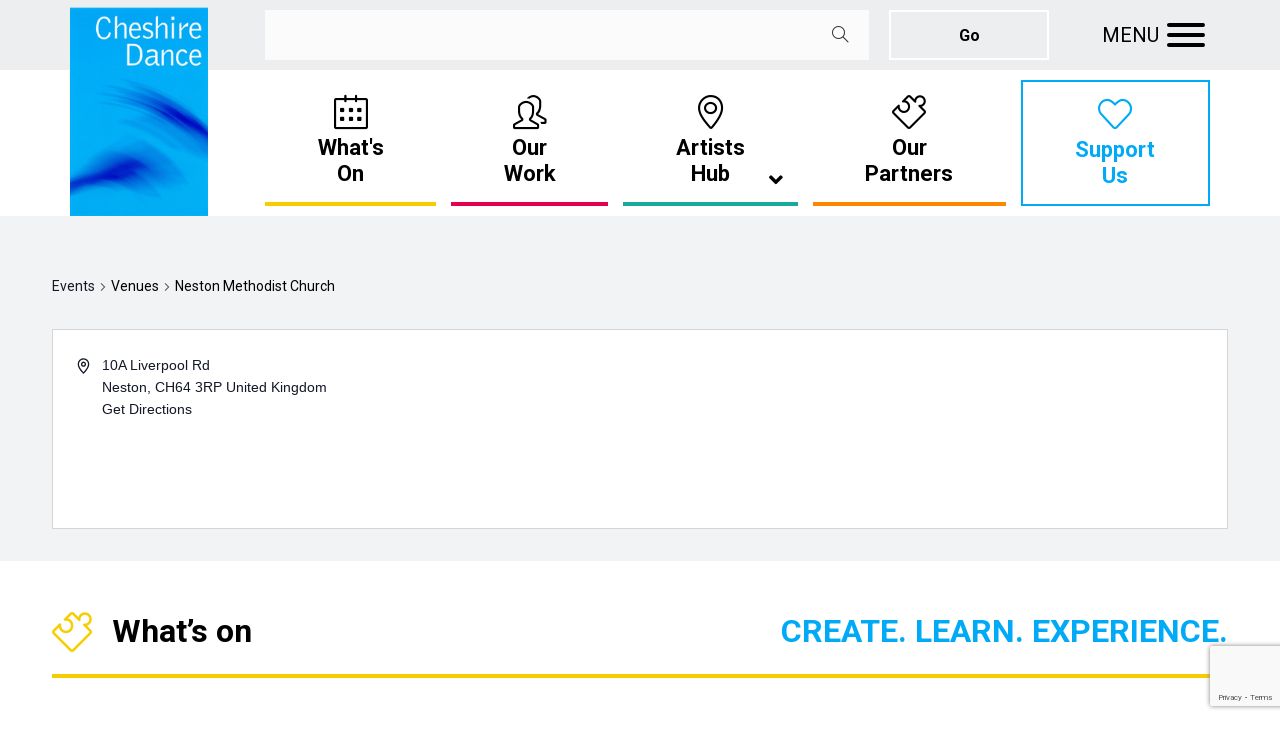

--- FILE ---
content_type: text/html; charset=UTF-8
request_url: https://www.cheshiredance.org/venue/neston-methodist-church/
body_size: 19281
content:
<!DOCTYPE html>
<html lang="en">

<head>
  <meta charset="UTF-8">
  <meta http-equiv="X-UA-Compatible" content="IE=edge">
  <meta name="viewport" content="width=device-width, initial-scale=1">

  
  <title>Neston Methodist ChurchCheshire Dance</title>

  <link rel="pingback" href="https://www.cheshiredance.org/xmlrpc.php" />

  <link rel="icon" href="/favicon.ico" type="image/x-icon" sizes="16x16">

  
  <!-- google fonts -->
  <link href="https://fonts.googleapis.com/css2?family=Noto+Sans&family=Open+Sans&family=Roboto:ital,wght@0,400;0,500;0,700;1,400&display=swap" rel="stylesheet">

  <!-- Icons -->
  <link rel="stylesheet" href="https://cdnjs.cloudflare.com/ajax/libs/simple-line-icons/2.5.5/css/simple-line-icons.min.css" crossorigin="anonymous" />
  <script src="https://kit.fontawesome.com/41181915a5.js" crossorigin="anonymous"></script>



  <link rel='stylesheet' id='tribe-events-views-v2-bootstrap-datepicker-styles-css' href='https://www.cheshiredance.org/wp-content/plugins/the-events-calendar/vendor/bootstrap-datepicker/css/bootstrap-datepicker.standalone.min.css?ver=6.10.1.1' type='text/css' media='all' />
<link rel='stylesheet' id='tec-variables-skeleton-css' href='https://www.cheshiredance.org/wp-content/plugins/the-events-calendar/common/src/resources/css/variables-skeleton.min.css?ver=6.5.1.1' type='text/css' media='all' />
<link rel='stylesheet' id='tribe-common-skeleton-style-css' href='https://www.cheshiredance.org/wp-content/plugins/the-events-calendar/common/src/resources/css/common-skeleton.min.css?ver=6.5.1.1' type='text/css' media='all' />
<link rel='stylesheet' id='tribe-tooltipster-css-css' href='https://www.cheshiredance.org/wp-content/plugins/the-events-calendar/common/vendor/tooltipster/tooltipster.bundle.min.css?ver=6.5.1.1' type='text/css' media='all' />
<link rel='stylesheet' id='tribe-events-views-v2-skeleton-css' href='https://www.cheshiredance.org/wp-content/plugins/the-events-calendar/src/resources/css/views-skeleton.min.css?ver=6.10.1.1' type='text/css' media='all' />
<link rel='stylesheet' id='tec-variables-full-css' href='https://www.cheshiredance.org/wp-content/plugins/the-events-calendar/common/src/resources/css/variables-full.min.css?ver=6.5.1.1' type='text/css' media='all' />
<link rel='stylesheet' id='tribe-common-full-style-css' href='https://www.cheshiredance.org/wp-content/plugins/the-events-calendar/common/src/resources/css/common-full.min.css?ver=6.5.1.1' type='text/css' media='all' />
<link rel='stylesheet' id='tribe-events-views-v2-full-css' href='https://www.cheshiredance.org/wp-content/plugins/the-events-calendar/src/resources/css/views-full.min.css?ver=6.10.1.1' type='text/css' media='all' />
<link rel='stylesheet' id='tribe-events-views-v2-print-css' href='https://www.cheshiredance.org/wp-content/plugins/the-events-calendar/src/resources/css/views-print.min.css?ver=6.10.1.1' type='text/css' media='print' />
<link rel='stylesheet' id='tribe-events-filterbar-views-v2-print-css' href='https://www.cheshiredance.org/wp-content/plugins/the-events-calendar-filterbar/src/resources/css/views-print.min.css?ver=5.5.8' type='text/css' media='print' />
<link rel='stylesheet' id='tribe-events-pro-views-v2-print-css' href='https://www.cheshiredance.org/wp-content/plugins/events-calendar-pro/src/resources/css/views-print.min.css?ver=7.4.1' type='text/css' media='print' />
<meta name='robots' content='max-image-preview:large' />
	<style>img:is([sizes="auto" i], [sizes^="auto," i]) { contain-intrinsic-size: 3000px 1500px }</style>
	<link rel='dns-prefetch' href='//www.googletagmanager.com' />
<link rel="alternate" type="application/rss+xml" title="Cheshire Dance &raquo; Feed" href="https://www.cheshiredance.org/feed/" />
<link rel="alternate" type="application/rss+xml" title="Cheshire Dance &raquo; Comments Feed" href="https://www.cheshiredance.org/comments/feed/" />
<link rel="alternate" type="text/calendar" title="Cheshire Dance &raquo; iCal Feed" href="https://www.cheshiredance.org/events/?ical=1" />
<script type="text/javascript">
/* <![CDATA[ */
window._wpemojiSettings = {"baseUrl":"https:\/\/s.w.org\/images\/core\/emoji\/16.0.1\/72x72\/","ext":".png","svgUrl":"https:\/\/s.w.org\/images\/core\/emoji\/16.0.1\/svg\/","svgExt":".svg","source":{"concatemoji":"https:\/\/www.cheshiredance.org\/wp-includes\/js\/wp-emoji-release.min.js?ver=6.8.3"}};
/*! This file is auto-generated */
!function(s,n){var o,i,e;function c(e){try{var t={supportTests:e,timestamp:(new Date).valueOf()};sessionStorage.setItem(o,JSON.stringify(t))}catch(e){}}function p(e,t,n){e.clearRect(0,0,e.canvas.width,e.canvas.height),e.fillText(t,0,0);var t=new Uint32Array(e.getImageData(0,0,e.canvas.width,e.canvas.height).data),a=(e.clearRect(0,0,e.canvas.width,e.canvas.height),e.fillText(n,0,0),new Uint32Array(e.getImageData(0,0,e.canvas.width,e.canvas.height).data));return t.every(function(e,t){return e===a[t]})}function u(e,t){e.clearRect(0,0,e.canvas.width,e.canvas.height),e.fillText(t,0,0);for(var n=e.getImageData(16,16,1,1),a=0;a<n.data.length;a++)if(0!==n.data[a])return!1;return!0}function f(e,t,n,a){switch(t){case"flag":return n(e,"\ud83c\udff3\ufe0f\u200d\u26a7\ufe0f","\ud83c\udff3\ufe0f\u200b\u26a7\ufe0f")?!1:!n(e,"\ud83c\udde8\ud83c\uddf6","\ud83c\udde8\u200b\ud83c\uddf6")&&!n(e,"\ud83c\udff4\udb40\udc67\udb40\udc62\udb40\udc65\udb40\udc6e\udb40\udc67\udb40\udc7f","\ud83c\udff4\u200b\udb40\udc67\u200b\udb40\udc62\u200b\udb40\udc65\u200b\udb40\udc6e\u200b\udb40\udc67\u200b\udb40\udc7f");case"emoji":return!a(e,"\ud83e\udedf")}return!1}function g(e,t,n,a){var r="undefined"!=typeof WorkerGlobalScope&&self instanceof WorkerGlobalScope?new OffscreenCanvas(300,150):s.createElement("canvas"),o=r.getContext("2d",{willReadFrequently:!0}),i=(o.textBaseline="top",o.font="600 32px Arial",{});return e.forEach(function(e){i[e]=t(o,e,n,a)}),i}function t(e){var t=s.createElement("script");t.src=e,t.defer=!0,s.head.appendChild(t)}"undefined"!=typeof Promise&&(o="wpEmojiSettingsSupports",i=["flag","emoji"],n.supports={everything:!0,everythingExceptFlag:!0},e=new Promise(function(e){s.addEventListener("DOMContentLoaded",e,{once:!0})}),new Promise(function(t){var n=function(){try{var e=JSON.parse(sessionStorage.getItem(o));if("object"==typeof e&&"number"==typeof e.timestamp&&(new Date).valueOf()<e.timestamp+604800&&"object"==typeof e.supportTests)return e.supportTests}catch(e){}return null}();if(!n){if("undefined"!=typeof Worker&&"undefined"!=typeof OffscreenCanvas&&"undefined"!=typeof URL&&URL.createObjectURL&&"undefined"!=typeof Blob)try{var e="postMessage("+g.toString()+"("+[JSON.stringify(i),f.toString(),p.toString(),u.toString()].join(",")+"));",a=new Blob([e],{type:"text/javascript"}),r=new Worker(URL.createObjectURL(a),{name:"wpTestEmojiSupports"});return void(r.onmessage=function(e){c(n=e.data),r.terminate(),t(n)})}catch(e){}c(n=g(i,f,p,u))}t(n)}).then(function(e){for(var t in e)n.supports[t]=e[t],n.supports.everything=n.supports.everything&&n.supports[t],"flag"!==t&&(n.supports.everythingExceptFlag=n.supports.everythingExceptFlag&&n.supports[t]);n.supports.everythingExceptFlag=n.supports.everythingExceptFlag&&!n.supports.flag,n.DOMReady=!1,n.readyCallback=function(){n.DOMReady=!0}}).then(function(){return e}).then(function(){var e;n.supports.everything||(n.readyCallback(),(e=n.source||{}).concatemoji?t(e.concatemoji):e.wpemoji&&e.twemoji&&(t(e.twemoji),t(e.wpemoji)))}))}((window,document),window._wpemojiSettings);
/* ]]> */
</script>
<link rel='stylesheet' id='tribe-select2-css-css' href='https://www.cheshiredance.org/wp-content/plugins/the-events-calendar/common/vendor/tribe-selectWoo/dist/css/selectWoo.min.css?ver=6.5.1.1' type='text/css' media='all' />
<link rel='stylesheet' id='tribe-events-custom-jquery-styles-css' href='https://www.cheshiredance.org/wp-content/plugins/the-events-calendar/vendor/jquery/smoothness/jquery-ui-1.8.23.custom.css?ver=6.10.1.1' type='text/css' media='all' />
<link rel='stylesheet' id='tribe-events-filterbar-views-v2-1-filter-bar-skeleton-css' href='https://www.cheshiredance.org/wp-content/plugins/the-events-calendar-filterbar/src/resources/css/views-filter-bar-skeleton.min.css?ver=5.5.8' type='text/css' media='all' />
<link rel='stylesheet' id='tribe-events-filterbar-views-v2-1-filter-bar-full-css' href='https://www.cheshiredance.org/wp-content/plugins/the-events-calendar-filterbar/src/resources/css/views-filter-bar-full.min.css?ver=5.5.8' type='text/css' media='all' />
<link rel='stylesheet' id='tec-events-pro-single-css' href='https://www.cheshiredance.org/wp-content/plugins/events-calendar-pro/src/resources/css/events-single.min.css?ver=7.4.1' type='text/css' media='all' />
<link rel='stylesheet' id='tribe-events-virtual-skeleton-css' href='https://www.cheshiredance.org/wp-content/plugins/events-calendar-pro/src/resources/css/events-virtual-skeleton.min.css?ver=1.15.8' type='text/css' media='all' />
<link rel='stylesheet' id='tribe-events-virtual-full-css' href='https://www.cheshiredance.org/wp-content/plugins/events-calendar-pro/src/resources/css/events-virtual-full.min.css?ver=1.15.8' type='text/css' media='all' />
<link rel='stylesheet' id='tribe-events-pro-mini-calendar-block-styles-css' href='https://www.cheshiredance.org/wp-content/plugins/events-calendar-pro/src/resources/css/tribe-events-pro-mini-calendar-block.min.css?ver=7.4.1' type='text/css' media='all' />
<style id='wp-emoji-styles-inline-css' type='text/css'>

	img.wp-smiley, img.emoji {
		display: inline !important;
		border: none !important;
		box-shadow: none !important;
		height: 1em !important;
		width: 1em !important;
		margin: 0 0.07em !important;
		vertical-align: -0.1em !important;
		background: none !important;
		padding: 0 !important;
	}
</style>
<link rel='stylesheet' id='wp-block-library-css' href='https://www.cheshiredance.org/wp-includes/css/dist/block-library/style.min.css?ver=6.8.3' type='text/css' media='all' />
<style id='classic-theme-styles-inline-css' type='text/css'>
/*! This file is auto-generated */
.wp-block-button__link{color:#fff;background-color:#32373c;border-radius:9999px;box-shadow:none;text-decoration:none;padding:calc(.667em + 2px) calc(1.333em + 2px);font-size:1.125em}.wp-block-file__button{background:#32373c;color:#fff;text-decoration:none}
</style>
<style id='global-styles-inline-css' type='text/css'>
:root{--wp--preset--aspect-ratio--square: 1;--wp--preset--aspect-ratio--4-3: 4/3;--wp--preset--aspect-ratio--3-4: 3/4;--wp--preset--aspect-ratio--3-2: 3/2;--wp--preset--aspect-ratio--2-3: 2/3;--wp--preset--aspect-ratio--16-9: 16/9;--wp--preset--aspect-ratio--9-16: 9/16;--wp--preset--color--black: #000000;--wp--preset--color--cyan-bluish-gray: #abb8c3;--wp--preset--color--white: #ffffff;--wp--preset--color--pale-pink: #f78da7;--wp--preset--color--vivid-red: #cf2e2e;--wp--preset--color--luminous-vivid-orange: #ff6900;--wp--preset--color--luminous-vivid-amber: #fcb900;--wp--preset--color--light-green-cyan: #7bdcb5;--wp--preset--color--vivid-green-cyan: #00d084;--wp--preset--color--pale-cyan-blue: #8ed1fc;--wp--preset--color--vivid-cyan-blue: #0693e3;--wp--preset--color--vivid-purple: #9b51e0;--wp--preset--gradient--vivid-cyan-blue-to-vivid-purple: linear-gradient(135deg,rgba(6,147,227,1) 0%,rgb(155,81,224) 100%);--wp--preset--gradient--light-green-cyan-to-vivid-green-cyan: linear-gradient(135deg,rgb(122,220,180) 0%,rgb(0,208,130) 100%);--wp--preset--gradient--luminous-vivid-amber-to-luminous-vivid-orange: linear-gradient(135deg,rgba(252,185,0,1) 0%,rgba(255,105,0,1) 100%);--wp--preset--gradient--luminous-vivid-orange-to-vivid-red: linear-gradient(135deg,rgba(255,105,0,1) 0%,rgb(207,46,46) 100%);--wp--preset--gradient--very-light-gray-to-cyan-bluish-gray: linear-gradient(135deg,rgb(238,238,238) 0%,rgb(169,184,195) 100%);--wp--preset--gradient--cool-to-warm-spectrum: linear-gradient(135deg,rgb(74,234,220) 0%,rgb(151,120,209) 20%,rgb(207,42,186) 40%,rgb(238,44,130) 60%,rgb(251,105,98) 80%,rgb(254,248,76) 100%);--wp--preset--gradient--blush-light-purple: linear-gradient(135deg,rgb(255,206,236) 0%,rgb(152,150,240) 100%);--wp--preset--gradient--blush-bordeaux: linear-gradient(135deg,rgb(254,205,165) 0%,rgb(254,45,45) 50%,rgb(107,0,62) 100%);--wp--preset--gradient--luminous-dusk: linear-gradient(135deg,rgb(255,203,112) 0%,rgb(199,81,192) 50%,rgb(65,88,208) 100%);--wp--preset--gradient--pale-ocean: linear-gradient(135deg,rgb(255,245,203) 0%,rgb(182,227,212) 50%,rgb(51,167,181) 100%);--wp--preset--gradient--electric-grass: linear-gradient(135deg,rgb(202,248,128) 0%,rgb(113,206,126) 100%);--wp--preset--gradient--midnight: linear-gradient(135deg,rgb(2,3,129) 0%,rgb(40,116,252) 100%);--wp--preset--font-size--small: 13px;--wp--preset--font-size--medium: 20px;--wp--preset--font-size--large: 36px;--wp--preset--font-size--x-large: 42px;--wp--preset--spacing--20: 0.44rem;--wp--preset--spacing--30: 0.67rem;--wp--preset--spacing--40: 1rem;--wp--preset--spacing--50: 1.5rem;--wp--preset--spacing--60: 2.25rem;--wp--preset--spacing--70: 3.38rem;--wp--preset--spacing--80: 5.06rem;--wp--preset--shadow--natural: 6px 6px 9px rgba(0, 0, 0, 0.2);--wp--preset--shadow--deep: 12px 12px 50px rgba(0, 0, 0, 0.4);--wp--preset--shadow--sharp: 6px 6px 0px rgba(0, 0, 0, 0.2);--wp--preset--shadow--outlined: 6px 6px 0px -3px rgba(255, 255, 255, 1), 6px 6px rgba(0, 0, 0, 1);--wp--preset--shadow--crisp: 6px 6px 0px rgba(0, 0, 0, 1);}:where(.is-layout-flex){gap: 0.5em;}:where(.is-layout-grid){gap: 0.5em;}body .is-layout-flex{display: flex;}.is-layout-flex{flex-wrap: wrap;align-items: center;}.is-layout-flex > :is(*, div){margin: 0;}body .is-layout-grid{display: grid;}.is-layout-grid > :is(*, div){margin: 0;}:where(.wp-block-columns.is-layout-flex){gap: 2em;}:where(.wp-block-columns.is-layout-grid){gap: 2em;}:where(.wp-block-post-template.is-layout-flex){gap: 1.25em;}:where(.wp-block-post-template.is-layout-grid){gap: 1.25em;}.has-black-color{color: var(--wp--preset--color--black) !important;}.has-cyan-bluish-gray-color{color: var(--wp--preset--color--cyan-bluish-gray) !important;}.has-white-color{color: var(--wp--preset--color--white) !important;}.has-pale-pink-color{color: var(--wp--preset--color--pale-pink) !important;}.has-vivid-red-color{color: var(--wp--preset--color--vivid-red) !important;}.has-luminous-vivid-orange-color{color: var(--wp--preset--color--luminous-vivid-orange) !important;}.has-luminous-vivid-amber-color{color: var(--wp--preset--color--luminous-vivid-amber) !important;}.has-light-green-cyan-color{color: var(--wp--preset--color--light-green-cyan) !important;}.has-vivid-green-cyan-color{color: var(--wp--preset--color--vivid-green-cyan) !important;}.has-pale-cyan-blue-color{color: var(--wp--preset--color--pale-cyan-blue) !important;}.has-vivid-cyan-blue-color{color: var(--wp--preset--color--vivid-cyan-blue) !important;}.has-vivid-purple-color{color: var(--wp--preset--color--vivid-purple) !important;}.has-black-background-color{background-color: var(--wp--preset--color--black) !important;}.has-cyan-bluish-gray-background-color{background-color: var(--wp--preset--color--cyan-bluish-gray) !important;}.has-white-background-color{background-color: var(--wp--preset--color--white) !important;}.has-pale-pink-background-color{background-color: var(--wp--preset--color--pale-pink) !important;}.has-vivid-red-background-color{background-color: var(--wp--preset--color--vivid-red) !important;}.has-luminous-vivid-orange-background-color{background-color: var(--wp--preset--color--luminous-vivid-orange) !important;}.has-luminous-vivid-amber-background-color{background-color: var(--wp--preset--color--luminous-vivid-amber) !important;}.has-light-green-cyan-background-color{background-color: var(--wp--preset--color--light-green-cyan) !important;}.has-vivid-green-cyan-background-color{background-color: var(--wp--preset--color--vivid-green-cyan) !important;}.has-pale-cyan-blue-background-color{background-color: var(--wp--preset--color--pale-cyan-blue) !important;}.has-vivid-cyan-blue-background-color{background-color: var(--wp--preset--color--vivid-cyan-blue) !important;}.has-vivid-purple-background-color{background-color: var(--wp--preset--color--vivid-purple) !important;}.has-black-border-color{border-color: var(--wp--preset--color--black) !important;}.has-cyan-bluish-gray-border-color{border-color: var(--wp--preset--color--cyan-bluish-gray) !important;}.has-white-border-color{border-color: var(--wp--preset--color--white) !important;}.has-pale-pink-border-color{border-color: var(--wp--preset--color--pale-pink) !important;}.has-vivid-red-border-color{border-color: var(--wp--preset--color--vivid-red) !important;}.has-luminous-vivid-orange-border-color{border-color: var(--wp--preset--color--luminous-vivid-orange) !important;}.has-luminous-vivid-amber-border-color{border-color: var(--wp--preset--color--luminous-vivid-amber) !important;}.has-light-green-cyan-border-color{border-color: var(--wp--preset--color--light-green-cyan) !important;}.has-vivid-green-cyan-border-color{border-color: var(--wp--preset--color--vivid-green-cyan) !important;}.has-pale-cyan-blue-border-color{border-color: var(--wp--preset--color--pale-cyan-blue) !important;}.has-vivid-cyan-blue-border-color{border-color: var(--wp--preset--color--vivid-cyan-blue) !important;}.has-vivid-purple-border-color{border-color: var(--wp--preset--color--vivid-purple) !important;}.has-vivid-cyan-blue-to-vivid-purple-gradient-background{background: var(--wp--preset--gradient--vivid-cyan-blue-to-vivid-purple) !important;}.has-light-green-cyan-to-vivid-green-cyan-gradient-background{background: var(--wp--preset--gradient--light-green-cyan-to-vivid-green-cyan) !important;}.has-luminous-vivid-amber-to-luminous-vivid-orange-gradient-background{background: var(--wp--preset--gradient--luminous-vivid-amber-to-luminous-vivid-orange) !important;}.has-luminous-vivid-orange-to-vivid-red-gradient-background{background: var(--wp--preset--gradient--luminous-vivid-orange-to-vivid-red) !important;}.has-very-light-gray-to-cyan-bluish-gray-gradient-background{background: var(--wp--preset--gradient--very-light-gray-to-cyan-bluish-gray) !important;}.has-cool-to-warm-spectrum-gradient-background{background: var(--wp--preset--gradient--cool-to-warm-spectrum) !important;}.has-blush-light-purple-gradient-background{background: var(--wp--preset--gradient--blush-light-purple) !important;}.has-blush-bordeaux-gradient-background{background: var(--wp--preset--gradient--blush-bordeaux) !important;}.has-luminous-dusk-gradient-background{background: var(--wp--preset--gradient--luminous-dusk) !important;}.has-pale-ocean-gradient-background{background: var(--wp--preset--gradient--pale-ocean) !important;}.has-electric-grass-gradient-background{background: var(--wp--preset--gradient--electric-grass) !important;}.has-midnight-gradient-background{background: var(--wp--preset--gradient--midnight) !important;}.has-small-font-size{font-size: var(--wp--preset--font-size--small) !important;}.has-medium-font-size{font-size: var(--wp--preset--font-size--medium) !important;}.has-large-font-size{font-size: var(--wp--preset--font-size--large) !important;}.has-x-large-font-size{font-size: var(--wp--preset--font-size--x-large) !important;}
:where(.wp-block-post-template.is-layout-flex){gap: 1.25em;}:where(.wp-block-post-template.is-layout-grid){gap: 1.25em;}
:where(.wp-block-columns.is-layout-flex){gap: 2em;}:where(.wp-block-columns.is-layout-grid){gap: 2em;}
:root :where(.wp-block-pullquote){font-size: 1.5em;line-height: 1.6;}
</style>
<link rel='stylesheet' id='contact-form-7-css' href='https://www.cheshiredance.org/wp-content/plugins/contact-form-7/includes/css/styles.css?ver=6.0.3' type='text/css' media='all' />
<link rel='stylesheet' id='wpmix_vendors_css-css' href='https://www.cheshiredance.org/wp-content/themes/cheshiredance/assets/css/vendors.bundle.css?ver=6.8.3' type='text/css' media='all' />
<link rel='stylesheet' id='wpmix_app_css-css' href='https://www.cheshiredance.org/wp-content/themes/cheshiredance/assets/css/app.css?ver=6.8.3' type='text/css' media='all' />
<link rel='stylesheet' id='um_modal-css' href='https://www.cheshiredance.org/wp-content/plugins/ultimate-member/assets/css/um-modal.min.css?ver=2.9.2' type='text/css' media='all' />
<link rel='stylesheet' id='um_ui-css' href='https://www.cheshiredance.org/wp-content/plugins/ultimate-member/assets/libs/jquery-ui/jquery-ui.min.css?ver=1.13.2' type='text/css' media='all' />
<link rel='stylesheet' id='um_tipsy-css' href='https://www.cheshiredance.org/wp-content/plugins/ultimate-member/assets/libs/tipsy/tipsy.min.css?ver=1.0.0a' type='text/css' media='all' />
<link rel='stylesheet' id='um_raty-css' href='https://www.cheshiredance.org/wp-content/plugins/ultimate-member/assets/libs/raty/um-raty.min.css?ver=2.6.0' type='text/css' media='all' />
<link rel='stylesheet' id='select2-css' href='https://www.cheshiredance.org/wp-content/plugins/ultimate-member/assets/libs/select2/select2.min.css?ver=4.0.13' type='text/css' media='all' />
<link rel='stylesheet' id='um_fileupload-css' href='https://www.cheshiredance.org/wp-content/plugins/ultimate-member/assets/css/um-fileupload.min.css?ver=2.9.2' type='text/css' media='all' />
<link rel='stylesheet' id='um_confirm-css' href='https://www.cheshiredance.org/wp-content/plugins/ultimate-member/assets/libs/um-confirm/um-confirm.min.css?ver=1.0' type='text/css' media='all' />
<link rel='stylesheet' id='um_datetime-css' href='https://www.cheshiredance.org/wp-content/plugins/ultimate-member/assets/libs/pickadate/default.min.css?ver=3.6.2' type='text/css' media='all' />
<link rel='stylesheet' id='um_datetime_date-css' href='https://www.cheshiredance.org/wp-content/plugins/ultimate-member/assets/libs/pickadate/default.date.min.css?ver=3.6.2' type='text/css' media='all' />
<link rel='stylesheet' id='um_datetime_time-css' href='https://www.cheshiredance.org/wp-content/plugins/ultimate-member/assets/libs/pickadate/default.time.min.css?ver=3.6.2' type='text/css' media='all' />
<link rel='stylesheet' id='um_fonticons_ii-css' href='https://www.cheshiredance.org/wp-content/plugins/ultimate-member/assets/libs/legacy/fonticons/fonticons-ii.min.css?ver=2.9.2' type='text/css' media='all' />
<link rel='stylesheet' id='um_fonticons_fa-css' href='https://www.cheshiredance.org/wp-content/plugins/ultimate-member/assets/libs/legacy/fonticons/fonticons-fa.min.css?ver=2.9.2' type='text/css' media='all' />
<link rel='stylesheet' id='um_fontawesome-css' href='https://www.cheshiredance.org/wp-content/plugins/ultimate-member/assets/css/um-fontawesome.min.css?ver=6.5.2' type='text/css' media='all' />
<link rel='stylesheet' id='um_common-css' href='https://www.cheshiredance.org/wp-content/plugins/ultimate-member/assets/css/common.min.css?ver=2.9.2' type='text/css' media='all' />
<link rel='stylesheet' id='um_responsive-css' href='https://www.cheshiredance.org/wp-content/plugins/ultimate-member/assets/css/um-responsive.min.css?ver=2.9.2' type='text/css' media='all' />
<link rel='stylesheet' id='um_styles-css' href='https://www.cheshiredance.org/wp-content/plugins/ultimate-member/assets/css/um-styles.min.css?ver=2.9.2' type='text/css' media='all' />
<link rel='stylesheet' id='um_crop-css' href='https://www.cheshiredance.org/wp-content/plugins/ultimate-member/assets/libs/cropper/cropper.min.css?ver=1.6.1' type='text/css' media='all' />
<link rel='stylesheet' id='um_profile-css' href='https://www.cheshiredance.org/wp-content/plugins/ultimate-member/assets/css/um-profile.min.css?ver=2.9.2' type='text/css' media='all' />
<link rel='stylesheet' id='um_account-css' href='https://www.cheshiredance.org/wp-content/plugins/ultimate-member/assets/css/um-account.min.css?ver=2.9.2' type='text/css' media='all' />
<link rel='stylesheet' id='um_misc-css' href='https://www.cheshiredance.org/wp-content/plugins/ultimate-member/assets/css/um-misc.min.css?ver=2.9.2' type='text/css' media='all' />
<link rel='stylesheet' id='um_default_css-css' href='https://www.cheshiredance.org/wp-content/plugins/ultimate-member/assets/css/um-old-default.min.css?ver=2.9.2' type='text/css' media='all' />
<script type="text/javascript" src="https://www.cheshiredance.org/wp-includes/js/jquery/jquery.min.js?ver=3.7.1" id="jquery-core-js"></script>
<script type="text/javascript" src="https://www.cheshiredance.org/wp-includes/js/jquery/jquery-migrate.min.js?ver=3.4.1" id="jquery-migrate-js"></script>
<script type="text/javascript" src="https://www.cheshiredance.org/wp-content/plugins/the-events-calendar/common/src/resources/js/tribe-common.min.js?ver=6.5.1.1" id="tribe-common-js"></script>
<script type="text/javascript" src="https://www.cheshiredance.org/wp-content/plugins/the-events-calendar/src/resources/js/views/breakpoints.min.js?ver=6.10.1.1" id="tribe-events-views-v2-breakpoints-js"></script>
<script type="text/javascript" src="https://www.cheshiredance.org/wp-content/plugins/the-events-calendar/src/resources/js/views/accordion.min.js?ver=6.10.1.1" id="tribe-events-views-v2-accordion-js"></script>
<script type="text/javascript" id="tribe-events-filterbar-views-filter-bar-state-js-js-extra">
/* <![CDATA[ */
var tribe_events_filter_bar_js_config = {"events":{"currency_symbol":"\u00a3","reverse_currency_position":false},"l10n":{"show_filters":"Show filters","hide_filters":"Hide filters","cost_range_currency_symbol_before":"<%- currency_symbol %><%- cost_low %> - <%- currency_symbol %><%- cost_high %>","cost_range_currency_symbol_after":"<%- cost_low %><%- currency_symbol %> - <%- cost_high %><%- currency_symbol %>"}};
/* ]]> */
</script>
<script type="text/javascript" src="https://www.cheshiredance.org/wp-content/plugins/the-events-calendar-filterbar/src/resources/js/views/filter-bar-state.min.js?ver=5.5.8" id="tribe-events-filterbar-views-filter-bar-state-js-js"></script>

<!-- Google tag (gtag.js) snippet added by Site Kit -->

<!-- Google Analytics snippet added by Site Kit -->
<script type="text/javascript" src="https://www.googletagmanager.com/gtag/js?id=GT-MRLCMK7" id="google_gtagjs-js" async></script>
<script type="text/javascript" id="google_gtagjs-js-after">
/* <![CDATA[ */
window.dataLayer = window.dataLayer || [];function gtag(){dataLayer.push(arguments);}
gtag("set","linker",{"domains":["www.cheshiredance.org"]});
gtag("js", new Date());
gtag("set", "developer_id.dZTNiMT", true);
gtag("config", "GT-MRLCMK7");
/* ]]> */
</script>

<!-- End Google tag (gtag.js) snippet added by Site Kit -->
<script type="text/javascript" src="https://www.cheshiredance.org/wp-content/plugins/ultimate-member/assets/js/um-gdpr.min.js?ver=2.9.2" id="um-gdpr-js"></script>
<link rel="https://api.w.org/" href="https://www.cheshiredance.org/wp-json/" /><link rel="alternate" title="JSON" type="application/json" href="https://www.cheshiredance.org/wp-json/wp/v2/tribe_venue/2743" /><link rel="EditURI" type="application/rsd+xml" title="RSD" href="https://www.cheshiredance.org/xmlrpc.php?rsd" />
<meta name="generator" content="WordPress 6.8.3" />
<link rel="canonical" href="https://www.cheshiredance.org/venue/neston-methodist-church/" />
<link rel='shortlink' href='https://www.cheshiredance.org/?p=2743' />
<link rel="alternate" title="oEmbed (JSON)" type="application/json+oembed" href="https://www.cheshiredance.org/wp-json/oembed/1.0/embed?url=https%3A%2F%2Fwww.cheshiredance.org%2Fvenue%2Fneston-methodist-church%2F" />
<link rel="alternate" title="oEmbed (XML)" type="text/xml+oembed" href="https://www.cheshiredance.org/wp-json/oembed/1.0/embed?url=https%3A%2F%2Fwww.cheshiredance.org%2Fvenue%2Fneston-methodist-church%2F&#038;format=xml" />
<meta name="generator" content="Site Kit by Google 1.146.0" /><!-- Meta Pixel Code -->
<script>
!function(f,b,e,v,n,t,s)
{if(f.fbq)return;n=f.fbq=function(){n.callMethod?
n.callMethod.apply(n,arguments):n.queue.push(arguments)};
if(!f._fbq)f._fbq=n;n.push=n;n.loaded=!0;n.version='2.0';
n.queue=[];t=b.createElement(e);t.async=!0;
t.src=v;s=b.getElementsByTagName(e)[0];
s.parentNode.insertBefore(t,s)}(window, document,'script',
'https://connect.facebook.net/en_US/fbevents.js');
fbq('init', '890806831728882');
fbq('track', 'PageView');
</script>
<noscript><img height="1" width="1" style="display:none"
src="https://www.facebook.com/tr?id=890806831728882&ev=PageView&noscript=1"
/></noscript>
<!-- End Meta Pixel Code -->		<style type="text/css">
			.um_request_name {
				display: none !important;
			}
		</style>
	<meta name="tec-api-version" content="v1"><meta name="tec-api-origin" content="https://www.cheshiredance.org"><link rel="alternate" href="https://www.cheshiredance.org/wp-json/tribe/events/v1/events/?venue=2743" /><style type="text/css">.recentcomments a{display:inline !important;padding:0 !important;margin:0 !important;}</style>
<!-- Google Tag Manager snippet added by Site Kit -->
<script type="text/javascript">
/* <![CDATA[ */

			( function( w, d, s, l, i ) {
				w[l] = w[l] || [];
				w[l].push( {'gtm.start': new Date().getTime(), event: 'gtm.js'} );
				var f = d.getElementsByTagName( s )[0],
					j = d.createElement( s ), dl = l != 'dataLayer' ? '&l=' + l : '';
				j.async = true;
				j.src = 'https://www.googletagmanager.com/gtm.js?id=' + i + dl;
				f.parentNode.insertBefore( j, f );
			} )( window, document, 'script', 'dataLayer', 'GTM-WCF7QFT' );
			
/* ]]> */
</script>

<!-- End Google Tag Manager snippet added by Site Kit -->

  <link rel="stylesheet" href="https://www.cheshiredance.org/wp-content/themes/cheshiredance/style.css" type="text/css" />
</head>

<body class="wp-singular tribe_venue-template-default single single-tribe_venue postid-2743 wp-theme-cheshiredance tribe-no-js">
  
    <header class="site-header">

      <div class="site-header-top d-none d-lg-block">
        <div class="container">
          <div class="row">
            <div class="col-lg-10 ml-auto">
              <div class="media align-items-center">
                <div class="media-body">
                  <form action="/search/" id="searchform" method="get" class="form-inline">
                    <div class="form-search">
                      <input type="text" id="keyword" name="keyword" value="" class="form-search__input" />
                      <button type="submit" class="btn form-search__btn"><i class="icon-magnifier"></i></button>
                    </div>

                    <button type="submit" class="btn btn-hdr"">Go</button>
                </form>
              </div>
              <div class=" menu-control menu-control__show ml-5">
                      <div class="hamburger hamburger--spring js-hamburger">
                        <span class="hamburger-label">MENU</span>
                        <div class="hamburger-box">
                          <div class="hamburger-inner"></div>
                        </div>
                      </div>
                </div>
              </div>
            </div>
          </div> <!-- END row -->
        </div> <!-- END container -->
      </div> <!-- END site-header -->

      <!-- site-header-top-small -->
            <div class="site-header-top-small d-block d-lg-none">
        <div class="shtml__inner">
          <a href="https://www.cheshiredance.org" class="shtml__site-logo">
            <img src="https://www.cheshiredance.org/wp-content/themes/cheshiredance/assets/img/cheshire-dance-logo.svg" alt="">
          </a>

          <div class="main-menu for-mobile">
            <ul id="menu-top-menu" class="main-menu__navbar mobile-menu"><li class=" menu-item menu-item-type-custom menu-item-object-custom current-menu-item current_page_item main-menu__item"><a href="https://www.cheshiredance.org/events/" class="main-menu__link" >
                      <i class="icon-calendar main-menu__link-icon"></i>
                      <span class="main-menu__link-txt">What's <br> On</span>
                      <i class="fas fa-angle-down main-menu__link-arrow"></i>
                    </a></li>
<li class=" menu-item menu-item-type-post_type menu-item-object-page main-menu__item"><a href="https://www.cheshiredance.org/groups-projects/" class="main-menu__link" >
                      <i class="icon-people main-menu__link-icon"></i>
                      <span class="main-menu__link-txt">Our <br> work</span>
                      <i class="fas fa-angle-down main-menu__link-arrow"></i>
                    </a></li>
<li class=" menu-item menu-item-type-custom menu-item-object-custom menu-item-has-children main-menu__item dropdown"><a href="#" class="main-menu__link" data-toggle="dropdown" aria-haspopup="true" aria-expanded="false">
                      <i class="icon-location-pin main-menu__link-icon"></i>
                      <span class="main-menu__link-txt">Artists <br> hub</span>
                      <i class="fas fa-angle-down main-menu__link-arrow"></i>
                    </a>
<ul class="dropdown-menu">
 <li><a href="https://www.cheshiredance.org/artists/"> Artists </a></li></li>
 <li><a href="https://www.cheshiredance.org/artists-services/"> Support for Artists </a></li></li>
</ul>
</li>
<li class=" menu-item menu-item-type-post_type menu-item-object-page main-menu__item"><a href="https://www.cheshiredance.org/partners/" class="main-menu__link" >
                      <i class="icon-puzzle main-menu__link-icon"></i>
                      <span class="main-menu__link-txt">Our <br> partners</span>
                      <i class="fas fa-angle-down main-menu__link-arrow"></i>
                    </a></li>
<li class=" menu-item menu-item-type-post_type menu-item-object-page main-menu__item"><a href="https://www.cheshiredance.org/support-our-beneficiaries/" class="main-menu__link" >
                      <i class="icon-heart main-menu__link-icon"></i>
                      <span class="main-menu__link-txt">Support <br> us</span>
                      <i class="fas fa-angle-down main-menu__link-arrow"></i>
                    </a></li>
</ul>          </div>

          <div class="menu-control menu-control__show shtml__menu-control">
            <span> MENU</span>
            <i class="icon-menu"></i>
          </div>
        </div>
      </div>
      <!-- END site-header-top-small -->


      <nav class="site-nav">
        <div class="container-lg d-none d-lg-block">
          <div class="row">
            <div class="col-lg-2">
              <div class="site-logo-lg">
                <a href="https://www.cheshiredance.org">
                  <img src="https://www.cheshiredance.org/wp-content/themes/cheshiredance/assets/img/cheshire-dance-logo.svg" alt="">
                </a>
              </div>
            </div>
            <div class="col-lg-10">
              <div class="main-menu">
                <ul id="menu-top-menu-1" class="main-menu__navbar"><li class=" menu-item menu-item-type-custom menu-item-object-custom current-menu-item current_page_item main-menu__item"><a href="https://www.cheshiredance.org/events/" class="main-menu__link" >
                      <i class="icon-calendar main-menu__link-icon"></i>
                      <span class="main-menu__link-txt">What's <br> On</span>
                      <i class="fas fa-angle-down main-menu__link-arrow"></i>
                    </a></li>
<li class=" menu-item menu-item-type-post_type menu-item-object-page main-menu__item"><a href="https://www.cheshiredance.org/groups-projects/" class="main-menu__link" >
                      <i class="icon-people main-menu__link-icon"></i>
                      <span class="main-menu__link-txt">Our <br> work</span>
                      <i class="fas fa-angle-down main-menu__link-arrow"></i>
                    </a></li>
<li class=" menu-item menu-item-type-custom menu-item-object-custom menu-item-has-children main-menu__item dropdown"><a href="#" class="main-menu__link" data-toggle="dropdown" aria-haspopup="true" aria-expanded="false">
                      <i class="icon-location-pin main-menu__link-icon"></i>
                      <span class="main-menu__link-txt">Artists <br> hub</span>
                      <i class="fas fa-angle-down main-menu__link-arrow"></i>
                    </a>
<ul class="dropdown-menu">
 <li><a href="https://www.cheshiredance.org/artists/"> Artists </a></li></li>
 <li><a href="https://www.cheshiredance.org/artists-services/"> Support for Artists </a></li></li>
</ul>
</li>
<li class=" menu-item menu-item-type-post_type menu-item-object-page main-menu__item"><a href="https://www.cheshiredance.org/partners/" class="main-menu__link" >
                      <i class="icon-puzzle main-menu__link-icon"></i>
                      <span class="main-menu__link-txt">Our <br> partners</span>
                      <i class="fas fa-angle-down main-menu__link-arrow"></i>
                    </a></li>
<li class=" menu-item menu-item-type-post_type menu-item-object-page main-menu__item"><a href="https://www.cheshiredance.org/support-our-beneficiaries/" class="main-menu__link" >
                      <i class="icon-heart main-menu__link-icon"></i>
                      <span class="main-menu__link-txt">Support <br> us</span>
                      <i class="fas fa-angle-down main-menu__link-arrow"></i>
                    </a></li>
</ul>              </div>
            </div> <!-- END col-md-10 -->
          </div> <!-- END row -->
        </div> <!-- END container -->
      </nav> <!-- END site-nav -->


      <!-- Menu xdr -->
      <div class="menu-xdr-wrapper">
        <div class="container">
          <div class="row">
            <div class="col-lg-5 d-none d-lg-block">
              <div class="menu-xdr__logo">
                <img src="https://www.cheshiredance.org/wp-content/themes/cheshiredance/assets/img/cheshire-dance-logo.svg" alt="">
              </div>
              <h3 class="mt-4 mb-3">
                Have you read our latest news?
              </h3>

                                <a href="https://www.cheshiredance.org/cheshire-dance-presents-inquiring-bodies-liveness-with-guest-artist-jo-fong/" class="card bg-dark">
                    <img width="475" height="316" src="https://www.cheshiredance.org/wp-content/uploads/2026/01/Jo-Fong-Image-1-475x316.jpeg" class=" wp-post-image" alt="" decoding="async" fetchpriority="high" srcset="https://www.cheshiredance.org/wp-content/uploads/2026/01/Jo-Fong-Image-1-475x316.jpeg 475w, https://www.cheshiredance.org/wp-content/uploads/2026/01/Jo-Fong-Image-1-300x200.jpeg 300w, https://www.cheshiredance.org/wp-content/uploads/2026/01/Jo-Fong-Image-1-1024x683.jpeg 1024w, https://www.cheshiredance.org/wp-content/uploads/2026/01/Jo-Fong-Image-1-768x513.jpeg 768w, https://www.cheshiredance.org/wp-content/uploads/2026/01/Jo-Fong-Image-1-1536x1025.jpeg 1536w, https://www.cheshiredance.org/wp-content/uploads/2026/01/Jo-Fong-Image-1-2048x1367.jpeg 2048w, https://www.cheshiredance.org/wp-content/uploads/2026/01/Jo-Fong-Image-1-99x66.jpeg 99w" sizes="(max-width: 475px) 100vw, 475px" />                    <div class="card-body text-white pr-lg-5">
                      <h4>
                        Cheshire Dance presents Inquiring Bodies: &#8220;Liveness&#8221; with Guest Artist Jo Fong                      </h4>
                      <p class="mb-0">
                        07 January 2026                      </p>
                    </div>
                  </a>
                          </div>

            <div class="col-lg-5 ml-auto">
              <div class="menu-xdr__inner">
                <div class="menu-xdr__inner-close menu-control__close mt-3">
                  <div class="hamburger hamburger--spring js-hamburger">
                    <span class="hamburger-label lead">CLOSE</span>
                    <div class="hamburger-box">
                      <div class="hamburger-inner"></div>
                    </div>
                  </div>
                </div>

                <div class="mt-5 d-lg-none">
                  <form action="/search/" method="get" class="form-search">
                    <input type="text" id="keyword" name="keyword" placeholder="Search" class="form-search__input" value="">
                    <button type="submit" class="btn form-search__btn"><i class="icon-magnifier"></i></button>
                  </form>
                  <div class="menu-xdr__inner-page-nav">
                    <a href="https://www.cheshiredance.org"> Home </a>
                  </div>
                </div>

                <div class="main-menu d-block d-lg-none">
                  <ul id="menu-mobile-menu" class="main-menu__navbar"><li class=" menu-item menu-item-type-custom menu-item-object-custom current-menu-item current_page_item main-menu__item"><a href="https://www.cheshiredance.org/events/" class="main-menu__link" >
                      <i class="icon-calendar main-menu__link-icon"></i>
                      <span class="main-menu__link-txt">What’s On</span>
                      <i class="fas fa-angle-right main-menu__link-arrow"></i>
                    </a></li>
<li class=" menu-item menu-item-type-post_type menu-item-object-page main-menu__item"><a href="https://www.cheshiredance.org/groups-projects/" class="main-menu__link" >
                      <i class="icon-people main-menu__link-icon"></i>
                      <span class="main-menu__link-txt">Our Work</span>
                      <i class="fas fa-angle-right main-menu__link-arrow"></i>
                    </a></li>
<li class=" menu-item menu-item-type-custom menu-item-object-custom menu-item-has-children main-menu__item dropdown"><a href="#" class="main-menu__link" data-toggle="dropdown" aria-haspopup="true" aria-expanded="false">
                      <i class="icon-location-pin main-menu__link-icon"></i>
                      <span class="main-menu__link-txt">Artists Hub</span>
                      <i class="fas fa-angle-right main-menu__link-arrow"></i>
                    </a>
<ul class="dropdown-menu">
 <li><a href="https://www.cheshiredance.org/artists/"> Artists </a></li></li>
 <li><a href="https://www.cheshiredance.org/artists-services/"> Support for Artists </a></li></li>
</ul>
</li>
<li class=" menu-item menu-item-type-post_type menu-item-object-page main-menu__item"><a href="https://www.cheshiredance.org/partners/" class="main-menu__link" >
                      <i class="icon-puzzle main-menu__link-icon"></i>
                      <span class="main-menu__link-txt">Our Partners</span>
                      <i class="fas fa-angle-right main-menu__link-arrow"></i>
                    </a></li>
<li class=" menu-item menu-item-type-post_type menu-item-object-page main-menu__item"><a href="https://www.cheshiredance.org/support-our-beneficiaries/" class="main-menu__link" >
                      <i class="icon-heart main-menu__link-icon"></i>
                      <span class="main-menu__link-txt">Support Us</span>
                      <i class="fas fa-angle-right main-menu__link-arrow"></i>
                    </a></li>
</ul>                </div>

                <ul id="menu-main-menu" class="menu-xdr__inner-navbar list-unstyled"><li id="menu-item-507" class="menu-item menu-item-type-custom menu-item-object-custom menu-item-home menu-item-507"><a href="https://www.cheshiredance.org/">Home</a></li>
<li id="menu-item-508" class="menu-item menu-item-type-post_type menu-item-object-page menu-item-has-children menu-item-508"><a href="https://www.cheshiredance.org/about/">About</a>
<ul class="sub-menu">
	<li id="menu-item-8578" class="menu-item menu-item-type-custom menu-item-object-custom menu-item-8578"><a href="https://www.cheshiredance.org/about/">Cheshire Dance</a></li>
	<li id="menu-item-8575" class="menu-item menu-item-type-custom menu-item-object-custom menu-item-8575"><a href="https://www.cheshiredance.org/partner/dance-consortia-north-west-dcnw/">Dance Consortia North West</a></li>
	<li id="menu-item-8576" class="menu-item menu-item-type-custom menu-item-object-custom menu-item-8576"><a href="https://www.cheshiredance.org/groups_and_projects/wanna-dance/">PMLD Dance</a></li>
	<li id="menu-item-8577" class="menu-item menu-item-type-custom menu-item-object-custom menu-item-8577"><a href="https://www.cheshiredance.org/groups_and_projects/now-northwich-festival/">Now Northwich</a></li>
</ul>
</li>
<li id="menu-item-510" class="menu-item menu-item-type-post_type menu-item-object-page menu-item-510"><a href="https://www.cheshiredance.org/meet-the-team/">Meet the Team</a></li>
<li id="menu-item-509" class="menu-item menu-item-type-post_type menu-item-object-page menu-item-509"><a href="https://www.cheshiredance.org/gallery/">Gallery</a></li>
<li id="menu-item-513" class="menu-item menu-item-type-post_type menu-item-object-page current_page_parent menu-item-513"><a href="https://www.cheshiredance.org/news/">News</a></li>
<li id="menu-item-514" class="menu-item menu-item-type-post_type menu-item-object-page menu-item-514"><a href="https://www.cheshiredance.org/jobs-for-artists/">Job Vacancies</a></li>
<li id="menu-item-515" class="menu-item menu-item-type-post_type menu-item-object-page menu-item-515"><a href="https://www.cheshiredance.org/get-in-touch/">Contact Us</a></li>
<li id="menu-item-518" class="menu-item menu-item-type-post_type menu-item-object-page menu-item-518"><a href="https://www.cheshiredance.org/sign-up-sign-in/">Sign Up / Sign In</a></li>
</ul>
                                  <ul class="menu-xdr__inner-social list-unstyled d-none d-lg-flex">
                                                                <li>
                        <a href="https://www.facebook.com/cheshiredance" target="_blank"><i class="fab fa-facebook-f" aria-hidden="true"></i></a>
                      </li>
                                                                <li>
                        <a href="https://www.twitter.com/cheshiredance" target="_blank"><i class="fab fa-twitter" aria-hidden="true"></i></a>
                      </li>
                                                                <li>
                        <a href="https://www.linkedin.com/company/cheshiredance" target="_blank"><i class="fab fa-linkedin-in" aria-hidden="true"></i></a>
                      </li>
                                                                <li>
                        <a href="https://www.youtube.com/channel/UCSOLMCIyWuZWxePkd8uDOdQ" target="_blank"><i class="fab fa-youtube" aria-hidden="true"></i></a>
                      </li>
                                      </ul>
                              </div> <!-- END menu-xdr-wrapper -->
            </div> <!-- END col-lg-5 -->
          </div> <!-- END container -->
        </div> <!-- END container -->
      </div> <!-- END menu-xdr -->
    </header> <!-- END site-header -->

  				<script>
					document.head.insertAdjacentHTML( 'beforeend', '<meta name="robots" id="tec_noindex" content="noindex, follow" />' );
				</script>
				<div  class="tribe-common tribe-events tribe-events-view tribe-events-view--venue tribe-events-view--list tribe-events--has-filter-bar tribe-events--filter-bar-horizontal tribe-events-pro"  data-js="tribe-events-view" data-view-rest-nonce="" data-view-rest-url="https://www.cheshiredance.org/wp-json/tribe/views/v2/html" data-view-rest-method="POST" data-view-manage-url="1"   data-view-breakpoint-pointer="8212b179-156f-4288-b7b1-d6ee78118143" >
	<div class="tribe-common-l-container tribe-events-l-container">
		<div
	class="tribe-events-view-loader tribe-common-a11y-hidden"
	role="alert"
	aria-live="polite"
>
	<span class="tribe-events-view-loader__text tribe-common-a11y-visual-hide">
		0 events found.	</span>
	<div class="tribe-events-view-loader__dots tribe-common-c-loader">
		<svg  class="tribe-common-c-svgicon tribe-common-c-svgicon--dot tribe-common-c-loader__dot tribe-common-c-loader__dot--first"  viewBox="0 0 15 15" xmlns="http://www.w3.org/2000/svg"><circle cx="7.5" cy="7.5" r="7.5"/></svg>
		<svg  class="tribe-common-c-svgicon tribe-common-c-svgicon--dot tribe-common-c-loader__dot tribe-common-c-loader__dot--second"  viewBox="0 0 15 15" xmlns="http://www.w3.org/2000/svg"><circle cx="7.5" cy="7.5" r="7.5"/></svg>
		<svg  class="tribe-common-c-svgicon tribe-common-c-svgicon--dot tribe-common-c-loader__dot tribe-common-c-loader__dot--third"  viewBox="0 0 15 15" xmlns="http://www.w3.org/2000/svg"><circle cx="7.5" cy="7.5" r="7.5"/></svg>
	</div>
</div>

		
		<script data-js="tribe-events-view-data" type="application/json">
	{"slug":"venue","prev_url":"https:\/\/www.cheshiredance.org\/venue\/neston-methodist-church\/?eventDisplay=past","next_url":"","view_class":"Tribe\\Events\\Pro\\Views\\V2\\Views\\Venue_View","view_slug":"venue","view_label":"Venue","lookup_folders":{"events-virtual":{"id":"events-virtual","namespace":"events-virtual","priority":10,"path":"\/plugins\/events-calendar-pro\/src\/views"},"plugin":{"id":"plugin","priority":20,"path":"\/plugins\/the-events-calendar\/src\/views\/v2"},"events-filterbar":{"id":"events-filterbar","namespace":"events-filterbar","priority":25,"path":"\/plugins\/the-events-calendar-filterbar\/src\/views\/v2_1"},"events-pro":{"id":"events-pro","namespace":"events-pro","priority":25,"path":"\/plugins\/events-calendar-pro\/src\/views\/v2"},"common":{"id":"common","priority":100,"path":"\/plugins\/the-events-calendar\/common\/src\/views\/v2"}},"title":"Events \u2013 Cheshire Dance","events":[],"url":"https:\/\/www.cheshiredance.org\/venue\/neston-methodist-church\/","url_event_date":false,"bar":{"keyword":"","date":""},"today":"2026-01-14 00:00:00","now":"2026-01-14 08:00:13","rest_url":"https:\/\/www.cheshiredance.org\/wp-json\/tribe\/views\/v2\/html","rest_method":"POST","rest_nonce":"","should_manage_url":true,"today_url":"https:\/\/www.cheshiredance.org\/venue\/neston-methodist-church\/","today_title":"Click to select today's date","today_label":"Today","prev_label":"","next_label":"","date_formats":{"compact":"n\/j\/Y","month_and_year_compact":"n\/Y","month_and_year":"F Y","time_range_separator":" - ","date_time_separator":" @ "},"messages":{"notice":["There were no results found."]},"start_of_week":"1","header_title":"Neston Methodist Church","header_title_element":"h1","content_title":"Events at this venue","breadcrumbs":[{"link":"https:\/\/www.cheshiredance.org\/events\/","label":"Events"},{"link":"","label":"Venues"},{"link":"","label":"Neston Methodist Church"}],"before_events":"","after_events":"\n<!--\nThis calendar is powered by The Events Calendar.\nhttp:\/\/evnt.is\/18wn\n-->\n","display_events_bar":false,"disable_event_search":false,"live_refresh":true,"ical":{"display_link":true,"link":{"url":"https:\/\/www.cheshiredance.org\/venue\/neston-methodist-church\/?ical=1","text":"Export Events","title":"Use this to share calendar data with Google Calendar, Apple iCal and other compatible apps"}},"container_classes":["tribe-common","tribe-events","tribe-events-view","tribe-events-view--venue","tribe-events-view--list","tribe-events--has-filter-bar","tribe-events--filter-bar-horizontal","tribe-events-pro"],"container_data":[],"is_past":false,"breakpoints":{"xsmall":500,"medium":768,"full":960},"breakpoint_pointer":"8212b179-156f-4288-b7b1-d6ee78118143","is_initial_load":true,"public_views":{"list":{"view_class":"Tribe\\Events\\Views\\V2\\Views\\List_View","view_url":"https:\/\/www.cheshiredance.org\/?eventDisplay=list&tribe_venue=neston-methodist-church&post_type=tribe_events","view_label":"List"},"month":{"view_class":"Tribe\\Events\\Views\\V2\\Views\\Month_View","view_url":"https:\/\/www.cheshiredance.org\/?eventDisplay=month&tribe_venue=neston-methodist-church&post_type=tribe_events","view_label":"Month"},"day":{"view_class":"Tribe\\Events\\Views\\V2\\Views\\Day_View","view_url":"https:\/\/www.cheshiredance.org\/?eventDisplay=day&tribe_venue=neston-methodist-church&post_type=tribe_events","view_label":"Day"},"week":{"view_class":"Tribe\\Events\\Pro\\Views\\V2\\Views\\Week_View","view_url":"https:\/\/www.cheshiredance.org\/?eventDisplay=week&tribe_venue=neston-methodist-church&post_type=tribe_events","view_label":"Week"},"map":{"view_class":"Tribe\\Events\\Pro\\Views\\V2\\Views\\Map_View","view_url":"https:\/\/www.cheshiredance.org\/?eventDisplay=map&tribe_venue=neston-methodist-church&post_type=tribe_events","view_label":"Map"}},"show_latest_past":true,"show_now":true,"now_label":"Upcoming","now_label_mobile":"Upcoming","show_end":false,"selected_start_datetime":"2026-01-14","selected_start_date_mobile":"1\/14\/2026","selected_start_date_label":"January 14","selected_end_datetime":"2026-01-14","selected_end_date_mobile":"1\/14\/2026","selected_end_date_label":"Now","datepicker_date":"1\/14\/2026","map_provider":{"ID":"google_maps","api_key":"AIzaSyDNsicAsP6-VuGtAb1O9riI3oc_NOb7IOU","is_premium":false,"javascript_url":"https:\/\/maps.googleapis.com\/maps\/api\/js","iframe_url":"https:\/\/www.google.com\/maps\/embed\/v1\/place","map_pin_url":"https:\/\/www.cheshiredance.org\/wp-content\/plugins\/events-calendar-pro\/src\/resources\/images\/map-pin.svg","zoom":10,"callback":"Function.prototype"},"enable_maps":true,"show_map":true,"subscribe_links":{"gcal":{"label":"Google Calendar","single_label":"Add to Google Calendar","visible":true,"block_slug":"hasGoogleCalendar"},"ical":{"label":"iCalendar","single_label":"Add to iCalendar","visible":true,"block_slug":"hasiCal"},"outlook-365":{"label":"Outlook 365","single_label":"Outlook 365","visible":true,"block_slug":"hasOutlook365"},"outlook-live":{"label":"Outlook Live","single_label":"Outlook Live","visible":true,"block_slug":"hasOutlookLive"},"ics":{"label":"Export .ics file","single_label":"Export .ics file","visible":true,"block_slug":null},"outlook-ics":{"label":"Export Outlook .ics file","single_label":"Export Outlook .ics file","visible":true,"block_slug":null}},"layout":"horizontal","filterbar_state":"open","filters":[{"filter_object":{"type":"select","name":"Activity Type","slug":"filterbar_activity_type_custom","priority":2,"values":{"35":{"name":"All","value":"all"},"16":{"name":"Community","value":"community"},"17":{"name":"Education","value":"education"},"15":{"name":"Health &amp; Wellbeing","value":"health-wellbeing"},"38":{"name":"Performances &amp; Shows","value":"performances-shows"},"18":{"name":"Professional Development","value":"professional-development"},"36":{"name":"Regular Classes","value":"regular-classes"},"37":{"name":"Special Events","value":"special-events"},"39":{"name":"Vacancies &amp; Call Outs","value":"vacancies-call-outs"}},"currentValue":null,"isActiveFilter":true,"queryArgs":[],"joinClause":"","whereClause":"","stack_managed":false},"label":"Activity Type","selections_count":"","selections":"","toggle_id":"filterbar_activity_type_custom-toggle-8212b179-156f-4288-b7b1-d6ee78118143","container_id":"filterbar_activity_type_custom-container-8212b179-156f-4288-b7b1-d6ee78118143","pill_toggle_id":"filterbar_activity_type_custom-pill-toggle-8212b179-156f-4288-b7b1-d6ee78118143","is_open":false,"name":"tribe_filterbar_activity_type_custom[]","fields":[{"type":"dropdown","value":null,"id":"tribe-events-filterbar-0f15b10c-filterbar_activity_type_custom","name":"tribe_filterbar_activity_type_custom[]","options":[{"text":"All","id":"all","value":"all"},{"text":"Community","id":"community","value":"community"},{"text":"Education","id":"education","value":"education"},{"text":"Health &amp; Wellbeing","id":"health-wellbeing","value":"health-wellbeing"},{"text":"Performances &amp; Shows","id":"performances-shows","value":"performances-shows"},{"text":"Professional Development","id":"professional-development","value":"professional-development"},{"text":"Regular Classes","id":"regular-classes","value":"regular-classes"},{"text":"Special Events","id":"special-events","value":"special-events"},{"text":"Vacancies &amp; Call Outs","id":"vacancies-call-outs","value":"vacancies-call-outs"}]}],"type":"dropdown"},{"filter_object":{"type":"select","name":"Aimed At","slug":"filterbar_aimed_at_custom","priority":3,"values":{"4":{"name":"Adults","value":"adults"},"41":{"name":"Adults 50+","value":"adults-50"},"40":{"name":"All","value":"all"},"44":{"name":"Children &amp; Young People","value":"children-young-people"},"43":{"name":"Families","value":"families"},"42":{"name":"People with Disabilities","value":"people-with-disabilities"},"45":{"name":"Professionals &amp; Artists","value":"professionals-artists"}},"currentValue":null,"isActiveFilter":true,"queryArgs":[],"joinClause":"","whereClause":"","stack_managed":false},"label":"Aimed At","selections_count":"","selections":"","toggle_id":"filterbar_aimed_at_custom-toggle-8212b179-156f-4288-b7b1-d6ee78118143","container_id":"filterbar_aimed_at_custom-container-8212b179-156f-4288-b7b1-d6ee78118143","pill_toggle_id":"filterbar_aimed_at_custom-pill-toggle-8212b179-156f-4288-b7b1-d6ee78118143","is_open":false,"name":"tribe_filterbar_aimed_at_custom[]","fields":[{"type":"dropdown","value":null,"id":"tribe-events-filterbar-d3b497a4-filterbar_aimed_at_custom","name":"tribe_filterbar_aimed_at_custom[]","options":[{"text":"Adults","id":"adults","value":"adults"},{"text":"Adults 50+","id":"adults-50","value":"adults-50"},{"text":"All","id":"all","value":"all"},{"text":"Children &amp; Young People","id":"children-young-people","value":"children-young-people"},{"text":"Families","id":"families","value":"families"},{"text":"People with Disabilities","id":"people-with-disabilities","value":"people-with-disabilities"},{"text":"Professionals &amp; Artists","id":"professionals-artists","value":"professionals-artists"}]}],"type":"dropdown"}],"selected_filters":[],"mobile_initial_state_control":true,"display_recurring_toggle":true,"_context":{"slug":"venue"},"text":"Loading...","classes":["tribe-common-c-loader__dot","tribe-common-c-loader__dot--third"]}</script>

		
		<header  class="tribe-events-header tribe-events-header--has-event-search" >
			<section class="section bg-light w-100 mb-5 events-header-section">

				<div class="tribe-events-header__breadcrumbs tribe-events-c-breadcrumbs">
	<ol class="tribe-events-c-breadcrumbs__list">
		
							<li class="tribe-events-c-breadcrumbs__list-item">
	<a
		href="https://www.cheshiredance.org/events/"
		class="tribe-events-c-breadcrumbs__list-item-link tribe-common-anchor"
		title=""
		data-js="tribe-events-view-link"
	>
		Events	</a>
	<svg  class="tribe-common-c-svgicon tribe-common-c-svgicon--caret-right tribe-events-c-breadcrumbs__list-item-icon-svg"  xmlns="http://www.w3.org/2000/svg" viewBox="0 0 10 16" aria-hidden="true"><path d="M.3 1.6L1.8.1 9.7 8l-7.9 7.9-1.5-1.5L6.7 8 .3 1.6z"/></svg>
</li>
			
		
							<li class="tribe-events-c-breadcrumbs__list-item">
	<span class="tribe-events-c-breadcrumbs__list-item-text">
		Venues	</span>
	<svg  class="tribe-common-c-svgicon tribe-common-c-svgicon--caret-right tribe-events-c-breadcrumbs__list-item-icon-svg"  xmlns="http://www.w3.org/2000/svg" viewBox="0 0 10 16" aria-hidden="true"><path d="M.3 1.6L1.8.1 9.7 8l-7.9 7.9-1.5-1.5L6.7 8 .3 1.6z"/></svg>
</li>
			
		
							<li class="tribe-events-c-breadcrumbs__list-item">
	<span class="tribe-events-c-breadcrumbs__list-item-text">
		Neston Methodist Church	</span>
	<svg  class="tribe-common-c-svgicon tribe-common-c-svgicon--caret-right tribe-events-c-breadcrumbs__list-item-icon-svg"  xmlns="http://www.w3.org/2000/svg" viewBox="0 0 10 16" aria-hidden="true"><path d="M.3 1.6L1.8.1 9.7 8l-7.9 7.9-1.5-1.5L6.7 8 .3 1.6z"/></svg>
</li>
			
			</ol>
</div>
<div  class="tribe-events-pro-venue__meta tribe-events-pro-venue__meta--has-map tribe-events-pro-venue__meta--has-details" >
	<div class="tec-events-c-view-box-border">

		<div  class="tribe-events-pro-venue__meta-row tribe-common-g-row" >

			<div  class="tribe-events-pro-venue__meta-data tribe-common-g-col" >

				
				<div class="tribe-events-pro-venue__meta-details">

	<div class="tribe-events-pro-venue__meta-address tribe-common-b1 tribe-common-b2--min-medium">
	<svg  class="tribe-common-c-svgicon tribe-common-c-svgicon--map-pin tribe-events-pro-venue__meta-address-icon-svg"  viewBox="0 0 14 18" xmlns="http://www.w3.org/2000/svg"><path clip-rule="evenodd" d="M12.932 6.992C12.932 11.034 6.966 17 6.966 17S1 11.034 1 6.992C1 3.2 4.083 1 6.966 1s5.966 2.2 5.966 5.992z" stroke-width="1.5" stroke-linecap="round" stroke-linejoin="round" class="tribe-common-c-svgicon__svg-stroke"/><path clip-rule="evenodd" d="M6.966 9.136a2.17 2.17 0 100-4.34 2.17 2.17 0 000 4.34z" stroke-width="1.5" stroke-linecap="round" stroke-linejoin="round" class="tribe-common-c-svgicon__svg-stroke"/></svg>
	<div class="tribe-events-pro-venue__meta-address-details">
		<span class="tribe-address">

<span class="tribe-street-address">10A Liverpool Rd</span>
	
		<br>
		<span class="tribe-locality">Neston</span><span class="tribe-delimiter">,</span>


	<span class="tribe-postal-code">CH64 3RP</span>

	<span class="tribe-country-name">United Kingdom</span>

</span>
		<a
			href="https://maps.google.com/maps?f=q&#038;source=s_q&#038;hl=en&#038;geocode=&#038;q=10A+Liverpool+Rd+Neston+CH64+3RP+United+Kingdom"
			class="tribe-events-pro-venue__meta-address-directions-link tribe-common-anchor"
		>Get Directions</a>
	</div>
</div>

	
	
</div>

				
				
			</div>

							<div class="tribe-events-pro-venue__meta-map tribe-common-g-col">
					<iframe
	title="Google maps iframe displaying the address to Neston Methodist Church"
	aria-label="Venue location map"
	class="tribe-events-pro-venue__meta-data-google-maps-default"
	src="https://www.google.com/maps/embed/v1/place?key=AIzaSyDNsicAsP6-VuGtAb1O9riI3oc_NOb7IOU&#038;q=10A+Liverpool+Rd+Neston+CH64+3RP+United+Kingdom&#038;zoom=10"
>
</iframe>
				</div>
			
		</div>

	</div>
</div>

				
			</section>


			<div class="overflow-hidden w-100">
				<div class="row">
					<div class="col-md-6">
						<div class="media align-items-center mb-3">
							<i class="icon-puzzle icon-lg text-warning"></i>
							<div class="media-body pl-3">
								<h2 class="section-title font-weight-bold">
									What’s on
								</h2>
							</div>
						</div>
					</div>
					<div class="col-md-6 mb-3 text-md-right">
													<h2 class="text-info" style="font-weight: 700 !important;">
								CREATE. LEARN. EXPERIENCE.							</h2>
											</div>
				</div>

				<div class="divider bg-warning mb-5"></div>
			</div>

			<div class="tribe-events-c-top-bar tribe-events-header__top-bar">

	<nav class="tribe-events-c-top-bar__nav tribe-common-a11y-hidden">
	<ul class="tribe-events-c-top-bar__nav-list">
		<li class="tribe-events-c-top-bar__nav-list-item">
	<a
		href="https://www.cheshiredance.org/venue/neston-methodist-church/?eventDisplay=past"
		class="tribe-common-c-btn-icon tribe-common-c-btn-icon--caret-left tribe-events-c-top-bar__nav-link tribe-events-c-top-bar__nav-link--prev"
		aria-label="Previous Events"
		title="Previous Events"
		data-js="tribe-events-view-link"
	>
		<svg  class="tribe-common-c-svgicon tribe-common-c-svgicon--caret-left tribe-common-c-btn-icon__icon-svg tribe-events-c-top-bar__nav-link-icon-svg"  xmlns="http://www.w3.org/2000/svg" viewBox="0 0 10 16" aria-hidden="true"><path d="M9.7 14.4l-1.5 1.5L.3 8 8.2.1l1.5 1.5L3.3 8l6.4 6.4z"/></svg>
	</a>
</li>

		<li class="tribe-events-c-top-bar__nav-list-item">
	<button
		class="tribe-common-c-btn-icon tribe-common-c-btn-icon--caret-right tribe-events-c-top-bar__nav-link tribe-events-c-top-bar__nav-link--next"
		aria-label="Next Events"
		title="Next Events"
		disabled
	>
		<svg  class="tribe-common-c-svgicon tribe-common-c-svgicon--caret-right tribe-common-c-btn-icon__icon-svg tribe-events-c-top-bar__nav-link-icon-svg"  xmlns="http://www.w3.org/2000/svg" viewBox="0 0 10 16" aria-hidden="true"><path d="M.3 1.6L1.8.1 9.7 8l-7.9 7.9-1.5-1.5L6.7 8 .3 1.6z"/></svg>
	</button>
</li>
	</ul>
</nav>

	<a
	href="https://www.cheshiredance.org/venue/neston-methodist-church/"
	class="tribe-common-c-btn-border-small tribe-events-c-top-bar__today-button tribe-common-a11y-hidden"
	data-js="tribe-events-view-link"
	aria-label="Click to select today&#039;s date"
	title="Click to select today&#039;s date"
>
	Today</a>

	<div class="tribe-events-c-top-bar__datepicker">
	<button
		class="tribe-common-c-btn__clear tribe-common-h3 tribe-common-h--alt tribe-events-c-top-bar__datepicker-button"
		data-js="tribe-events-top-bar-datepicker-button"
		type="button"
		aria-label="Click to toggle datepicker"
		title="Click to toggle datepicker"
	>
		<time
			datetime="2026-01-14"
			class="tribe-events-c-top-bar__datepicker-time"
		>
							<span class="tribe-events-c-top-bar__datepicker-mobile">
					Upcoming				</span>
				<span class="tribe-events-c-top-bar__datepicker-desktop tribe-common-a11y-hidden">
					Upcoming				</span>
					</time>
				<svg  class="tribe-common-c-svgicon tribe-common-c-svgicon--caret-down tribe-events-c-top-bar__datepicker-button-icon-svg"  viewBox="0 0 10 7" xmlns="http://www.w3.org/2000/svg" aria-hidden="true"><path fill-rule="evenodd" clip-rule="evenodd" d="M1.008.609L5 4.6 8.992.61l.958.958L5 6.517.05 1.566l.958-.958z" class="tribe-common-c-svgicon__svg-fill"/></svg>
	</button>
	<label
		class="tribe-events-c-top-bar__datepicker-label tribe-common-a11y-visual-hide"
		for="tribe-events-top-bar-date"
	>
		Select date.	</label>
	<input
		type="text"
		class="tribe-events-c-top-bar__datepicker-input tribe-common-a11y-visual-hide"
		data-js="tribe-events-top-bar-date"
		id="tribe-events-top-bar-date"
		name="tribe-events-views[tribe-bar-date]"
		value="1/14/2026"
		tabindex="-1"
		autocomplete="off"
		readonly="readonly"
	/>
	<div class="tribe-events-c-top-bar__datepicker-container" data-js="tribe-events-top-bar-datepicker-container"></div>
	<template class="tribe-events-c-top-bar__datepicker-template-prev-icon">
		<svg  class="tribe-common-c-svgicon tribe-common-c-svgicon--caret-left tribe-events-c-top-bar__datepicker-nav-icon-svg"  xmlns="http://www.w3.org/2000/svg" viewBox="0 0 10 16" aria-hidden="true"><path d="M9.7 14.4l-1.5 1.5L.3 8 8.2.1l1.5 1.5L3.3 8l6.4 6.4z"/></svg>
	</template>
	<template class="tribe-events-c-top-bar__datepicker-template-next-icon">
		<svg  class="tribe-common-c-svgicon tribe-common-c-svgicon--caret-right tribe-events-c-top-bar__datepicker-nav-icon-svg"  xmlns="http://www.w3.org/2000/svg" viewBox="0 0 10 16" aria-hidden="true"><path d="M.3 1.6L1.8.1 9.7 8l-7.9 7.9-1.5-1.5L6.7 8 .3 1.6z"/></svg>
	</template>
</div>

	<div class="tribe-events-c-top-bar__actions tribe-common-a11y-hidden">
	<div class="tribe-common-form-control-toggle tribe-events-c-top-bar__hide-recurring">
	<input
		class="tribe-common-form-control-toggle__input tribe-events-c-top-bar__hide-recurring-input"
		id="hide-recurring"
		name="hide-recurring"
		type="checkbox"
		data-js="tribe-events-pro-top-bar-toggle-recurrence"
				autocomplete="off"
	/>
	<label
		class="tribe-common-form-control-toggle__label tribe-events-c-top-bar__hide-recurring-label"
		for="hide-recurring"
	>
		Condense Events Series	</label>
</div>
</div>

</div>
		</header>

		
		<div  class="tribe-events-header__messages tribe-events-c-messages tribe-common-b2 tribe-events-c-top-bar__datepicker-nav-icon-svg"  >
			<div class="tribe-events-c-messages__message tribe-events-c-messages__message--notice" role="alert">
			<svg  class="tribe-common-c-svgicon tribe-common-c-svgicon--messages-not-found tribe-events-c-messages__message-icon-svg"  viewBox="0 0 21 23" xmlns="http://www.w3.org/2000/svg"><g fill-rule="evenodd"><path d="M.5 2.5h20v20H.5z"/><path stroke-linecap="round" d="M7.583 11.583l5.834 5.834m0-5.834l-5.834 5.834" class="tribe-common-c-svgicon__svg-stroke"/><path stroke-linecap="round" d="M4.5.5v4m12-4v4"/><path stroke-linecap="square" d="M.5 7.5h20"/></g></svg>
			<ul class="tribe-events-c-messages__message-list" role="alert" aria-live="polite">
									<li
						class="tribe-events-c-messages__message-list-item"
						 data-key="0" 					>
					There were no results found.					</li>
							</ul>
		</div>
	</div>

		<div class="tribe-events-calendar-list">

			
		</div>

		<nav class="tribe-events-calendar-list-nav tribe-events-c-nav">
	<ul class="tribe-events-c-nav__list">
		<li class="tribe-events-c-nav__list-item tribe-events-c-nav__list-item--prev">
	<a
		href="https://www.cheshiredance.org/venue/neston-methodist-church/?eventDisplay=past"
		rel="prev"
		class="tribe-events-c-nav__prev tribe-common-b2 tribe-common-b1--min-medium"
		data-js="tribe-events-view-link"
		aria-label="Previous Events"
		title="Previous Events"
	>
		<svg  class="tribe-common-c-svgicon tribe-common-c-svgicon--caret-left tribe-events-c-nav__prev-icon-svg"  xmlns="http://www.w3.org/2000/svg" viewBox="0 0 10 16" aria-hidden="true"><path d="M9.7 14.4l-1.5 1.5L.3 8 8.2.1l1.5 1.5L3.3 8l6.4 6.4z"/></svg>
		<span class="tribe-events-c-nav__prev-label">
			Previous <span class="tribe-events-c-nav__prev-label-plural tribe-common-a11y-visual-hide">Events</span>		</span>
	</a>
</li>

		<li class="tribe-events-c-nav__list-item tribe-events-c-nav__list-item--today">
	<a
		href="https://www.cheshiredance.org/venue/neston-methodist-church/"
		class="tribe-events-c-nav__today tribe-common-b2"
		data-js="tribe-events-view-link"
		aria-label="Click to select today&#039;s date"
		title="Click to select today&#039;s date"
	>
		Today	</a>
</li>

		<li class="tribe-events-c-nav__list-item tribe-events-c-nav__list-item--next">
	<button
		class="tribe-events-c-nav__next tribe-common-b2 tribe-common-b1--min-medium"
		aria-label="Next Events"
		title="Next Events"
		disabled
	>
		<span class="tribe-events-c-nav__next-label">
			Next <span class="tribe-events-c-nav__next-label-plural tribe-common-a11y-visual-hide">Events</span>		</span>
		<svg  class="tribe-common-c-svgicon tribe-common-c-svgicon--caret-right tribe-events-c-nav__next-icon-svg"  xmlns="http://www.w3.org/2000/svg" viewBox="0 0 10 16" aria-hidden="true"><path d="M.3 1.6L1.8.1 9.7 8l-7.9 7.9-1.5-1.5L6.7 8 .3 1.6z"/></svg>
	</button>
</li>
	</ul>
</nav>

		<div class="tribe-events-c-subscribe-dropdown__container">
	<div class="tribe-events-c-subscribe-dropdown">
		<div class="tribe-common-c-btn-border tribe-events-c-subscribe-dropdown__button">
			<button
				class="tribe-events-c-subscribe-dropdown__button-text tribe-common-c-btn--clear"
				aria-expanded="false"
				aria-controls="tribe-events-subscribe-dropdown-content"
				aria-label=""
			>
				Subscribe to calendar			</button>
			<svg  class="tribe-common-c-svgicon tribe-common-c-svgicon--caret-down tribe-events-c-subscribe-dropdown__button-icon"  viewBox="0 0 10 7" xmlns="http://www.w3.org/2000/svg" aria-hidden="true"><path fill-rule="evenodd" clip-rule="evenodd" d="M1.008.609L5 4.6 8.992.61l.958.958L5 6.517.05 1.566l.958-.958z" class="tribe-common-c-svgicon__svg-fill"/></svg>
		</div>
		<div id="tribe-events-c-subscribe-dropdown-content" class="tribe-events-c-subscribe-dropdown__content">
			<ul class="tribe-events-c-subscribe-dropdown__list">
									
<li class="tribe-events-c-subscribe-dropdown__list-item">
	<a
		href="https://www.google.com/calendar/render?cid=webcal%3A%2F%2Fwww.cheshiredance.org%2F%3Fical%3D1%26eventDisplay%3Dlist"
		class="tribe-events-c-subscribe-dropdown__list-item-link"
		target="_blank"
		rel="noopener noreferrer nofollow noindex"
	>
		Google Calendar	</a>
</li>
									
<li class="tribe-events-c-subscribe-dropdown__list-item">
	<a
		href="webcal://www.cheshiredance.org/?ical=1&#038;eventDisplay=list"
		class="tribe-events-c-subscribe-dropdown__list-item-link"
		target="_blank"
		rel="noopener noreferrer nofollow noindex"
	>
		iCalendar	</a>
</li>
									
<li class="tribe-events-c-subscribe-dropdown__list-item">
	<a
		href="https://outlook.office.com/owa?path=/calendar/action/compose&#038;rru=addsubscription&#038;url=webcal%3A%2F%2Fwww.cheshiredance.org%2F%3Fical%3D1%26eventDisplay%3Dlist&#038;name=Cheshire+Dance+Events+–+Cheshire+Dance"
		class="tribe-events-c-subscribe-dropdown__list-item-link"
		target="_blank"
		rel="noopener noreferrer nofollow noindex"
	>
		Outlook 365	</a>
</li>
									
<li class="tribe-events-c-subscribe-dropdown__list-item">
	<a
		href="https://outlook.live.com/owa?path=/calendar/action/compose&#038;rru=addsubscription&#038;url=webcal%3A%2F%2Fwww.cheshiredance.org%2F%3Fical%3D1%26eventDisplay%3Dlist&#038;name=Cheshire+Dance+Events+–+Cheshire+Dance"
		class="tribe-events-c-subscribe-dropdown__list-item-link"
		target="_blank"
		rel="noopener noreferrer nofollow noindex"
	>
		Outlook Live	</a>
</li>
									
<li class="tribe-events-c-subscribe-dropdown__list-item">
	<a
		href="https://www.cheshiredance.org/venue/neston-methodist-church/?ical=1"
		class="tribe-events-c-subscribe-dropdown__list-item-link"
		target="_blank"
		rel="noopener noreferrer nofollow noindex"
	>
		Export .ics file	</a>
</li>
									
<li class="tribe-events-c-subscribe-dropdown__list-item">
	<a
		href="https://www.cheshiredance.org/venue/neston-methodist-church/?outlook-ical=1"
		class="tribe-events-c-subscribe-dropdown__list-item-link"
		target="_blank"
		rel="noopener noreferrer nofollow noindex"
	>
		Export Outlook .ics file	</a>
</li>
							</ul>
		</div>
	</div>
</div>

		<div class="tribe-events-after-html">
	
<!--
This calendar is powered by The Events Calendar.
http://evnt.is/18wn
-->
</div>

	</div>
</div>

<script class="tribe-events-breakpoints">
	( function () {
		var completed = false;

		function initBreakpoints() {
			if ( completed ) {
				// This was fired already and completed no need to attach to the event listener.
				document.removeEventListener( 'DOMContentLoaded', initBreakpoints );
				return;
			}

			if ( 'undefined' === typeof window.tribe ) {
				return;
			}

			if ( 'undefined' === typeof window.tribe.events ) {
				return;
			}

			if ( 'undefined' === typeof window.tribe.events.views ) {
				return;
			}

			if ( 'undefined' === typeof window.tribe.events.views.breakpoints ) {
				return;
			}

			if ( 'function' !== typeof (window.tribe.events.views.breakpoints.setup) ) {
				return;
			}

			var container = document.querySelectorAll( '[data-view-breakpoint-pointer="8212b179-156f-4288-b7b1-d6ee78118143"]' );
			if ( ! container ) {
				return;
			}

			window.tribe.events.views.breakpoints.setup( container );
			completed = true;
			// This was fired already and completed no need to attach to the event listener.
			document.removeEventListener( 'DOMContentLoaded', initBreakpoints );
		}

		// Try to init the breakpoints right away.
		initBreakpoints();
		document.addEventListener( 'DOMContentLoaded', initBreakpoints );
	})();
</script>
<script data-js='tribe-events-view-nonce-data' type='application/json'>{"_tec_view_rest_nonce_primary":"bd518d2605","_tec_view_rest_nonce_secondary":""}</script>  <footer class="site-footer">
	<div class="container">
	  
	  <div class="row d-none d-lg-flex">
		<div class="col-lg-4">
		  <div class="footer-widget">
			<h4>
			  Cheshire Dance
			</h4>
			<address class="mb-2">
			  1st Floor, Winsford Library <br>
			  High Street <br>
			  Winsford <br>
			  Cheshire <br>
			  CW7 2AS
			</address>
			<a href="tel:01606 861770" class="text-white font-size-20 font-weight-bold">t: 01606 861770</a>
		  </div> <!-- END footer-widget -->

		  <div class="footer-widget">
						<ul class="list-inline footer-social">
												  <li class="list-inline-item">
				<a href="https://www.facebook.com/cheshiredance" target="_blank"><i class="fab fa-facebook-f" aria-hidden="true"></i></a>
			  </li>
											  <li class="list-inline-item">
				<a href="https://www.twitter.com/cheshiredance" target="_blank"><i class="fab fa-twitter" aria-hidden="true"></i></a>
			  </li>
											  <li class="list-inline-item">
				<a href="https://www.linkedin.com/company/cheshiredance" target="_blank"><i class="fab fa-linkedin-in" aria-hidden="true"></i></a>
			  </li>
											  <li class="list-inline-item">
				<a href="https://www.youtube.com/channel/UCSOLMCIyWuZWxePkd8uDOdQ" target="_blank"><i class="fab fa-youtube" aria-hidden="true"></i></a>
			  </li>
						</ul>
					  </div> <!-- END footer-widget -->
		</div> <!-- END col-lg-4 -->
		<div class="col-lg-7 ml-auto">

		  <div class="footer-widget">
			<h4>
			  Join our mailing list
			</h4>
			<p class="my-3">
			  Join our mailing list and receive the latest news and opportunities from Cheshire Dance and partners.
			</p>
			
			<form action="https://cheshiredance.us9.list-manage.com/subscribe" method="GET" class="form-inline">
			  <div class="form-group">
				<label for="inputEmail" class="sr-only">Email address</label>
				<input type="email" name="MERGE0" class="input-flat" placeholder="Email address">
				<input type="hidden" name="u" value="80c89ca3204cac470780e3a7f">
				<input type="hidden" name="id" value="4c9e1ffeb1">
			  </div>
			  <button type="submit" class="btn btn-primary btn-min-width ml-lg-3 strong">Join</button>
			</form>
		  </div> <!-- END footer-widget -->
		
		  <div class="footer-widget">
										<a href="https://mailchi.mp/cheshiredance/cheshiredancenews2024" class="text-underline">
				Read our latest newsletter here >			</a>
					  </div> <!-- END footer-widget -->
		
		</div> <!-- END col-lg-7 -->
	  </div> <!-- END row -->

	  <!-- for small screen only -->
	  <div class="accordion accordion-footer d-block d-lg-none" id="accordionFooterNav">

		<div class="accordion-item">
		  <a href="#" class="accordion__title h4 collapsed" data-toggle="collapse" data-target="#ftAcc_1" aria-expanded="true" aria-controls="ftAcc_1">
			Join our mailing list
		   <i class="fas fa-angle-down accordion__icon" aria-hidden="true"></i>
		  </a>
		  <div id="ftAcc_1" class="collapse" data-parent="#accordionFooterNav">
			<div class="accordion__body">
			  <p>
				Join our mailing list and receive the latest offers, opportunities and news tailored to you.
			  </p>
			  <form action="https://cheshiredance.us9.list-manage.com/subscribe" method="GET" class="form-group">
				<div class="form-group">
				  <label for="inputEmail" class="sr-only">Email address</label>
				  <input type="email" name="MERGE0" class="input-flat" placeholder="Email address">
				</div>
				<div class="text-center">
				  <button type="submit" class="btn btn-primary btn-min-width strong">Join</button>
				</div>

				<input type="hidden" name="u" value="80c89ca3204cac470780e3a7f">
				<input type="hidden" name="id" value="4c9e1ffeb1">
			  </form>
			</div> 
		  </div>
		</div> <!-- END accordion-item -->

		<div class="accordion-item">
		  <a href="#" class="accordion__title h4 collapsed" data-toggle="collapse" data-target="#ftAcc_2" aria-expanded="true" aria-controls="ftAcc_2">
			Contact information
			<i class="fas fa-angle-down accordion__icon" aria-hidden="true"></i>
		  </a>
		  <div id="ftAcc_2" class="collapse" data-parent="#accordionFooterNav">
			<div class="accordion__body">
						 <h4>
			  Cheshire Dance
			</h4>
			<address class="mb-2">
			  1st Floor, Winsford Library <br>
			  High Street <br>
			  Winsford <br>
			  Cheshire <br>
			  CW7 2AS
			</address>
			<a href="tel:01606 861770" class="text-white font-size-20 font-weight-bold">t: 01606 861770</a>
			</div> 
		  </div> 
		</div> <!-- END accordion-item -->

		<div class="accordion-item">
		  <a href="#" class="accordion__title h4 collapsed" data-toggle="collapse" data-target="#ftAcc_3" aria-expanded="true" aria-controls="ftAcc_3">
			Important information
			<i class="fas fa-angle-down accordion__icon" aria-hidden="true"></i>
		  </a>
		  <div id="ftAcc_3" class="collapse" data-parent="#accordionFooterNav">
			<div class="accordion__body">
			  <ul id="footer-menu" class="list-unstyled"><li class=' menu-item menu-item-type-post_type menu-item-object-page mb-3'><a href="https://www.cheshiredance.org/terms-and-conditions/">Terms and Conditions</a></li>
<li class=' menu-item menu-item-type-post_type menu-item-object-page mb-3'><a href="https://www.cheshiredance.org/cookie-policy/">Cookie Policy</a></li>
<li class=' menu-item menu-item-type-post_type menu-item-object-page mb-3'><a href="https://www.cheshiredance.org/privacy-policy/">Privacy Policy</a></li>
<li class=' menu-item menu-item-type-post_type menu-item-object-page mb-3'><a href="https://www.cheshiredance.org/safeguarding/">Safeguarding Policy</a></li>
<li class=' menu-item menu-item-type-post_type menu-item-object-page mb-3'><a href="https://www.cheshiredance.org/complaints-suggestions/">Complaints / Suggestions</a></li>
</ul>			</div> 
		  </div>
		</div> <!-- END accordion-item -->
		
	  </div> <!-- END accordion -->
	  <!-- END for small screen only -->

	  <div class="row mt-5 mt-lg-3">
		<div class="col-lg-6 mx-auto text-center">
		  <h4>
			Core Investors
		  </h4>

		  <div class="d-block d-lg-none">
			<img src="https://www.cheshiredance.org/wp-content/themes/cheshiredance/assets/img/brands/1_1.svg" alt="">

			<ul class="list-inline footer-social mt-2">
			  <li class="list-inline-item">
				<a href="#">
				  <i class="fab fa-tiktok"></i>
				</a>
			  </li>
			  <li class="list-inline-item">
				<a href="#">
				  <i class="fab fa-snapchat-ghost"></i>
				</a>
			  </li>
			  <li class="list-inline-item">
				<a href="#">
				  <i class="fab fa-instagram"></i>
				</a>
			  </li>
			  <li class="list-inline-item">
				<a href="#">
				  <i class="fab fa-facebook-f"></i>
				</a>
			  </li>
			  <li class="list-inline-item">
				<a href="#">
				  <i class="fab fa-twitter"></i>
				</a>
			  </li>
			  <li class="list-inline-item">
				<a href="#">
				  <i class="fab fa-youtube"></i>
				</a>
			  </li>
			</ul>
		  </div> <!-- END d-block d-lg-none -->

		  <div class="row d-none d-lg-flex align-items-center justify-content-center text-center mt-3">
			<div class="col-4">
			  <img src="https://www.cheshiredance.org/wp-content/themes/cheshiredance/assets/img/brands/1.png" alt="">
			</div>
			<div class="col-4">
			  <img src="https://www.cheshiredance.org/wp-content/themes/cheshiredance/assets/img/brands/2.png" alt="">
			</div>
					  </div> <!-- END row --> 
		  
				  <ul id="footer-menu" class="list-inline d-none d-lg-block footer-nav mt-3"><li class=' menu-item menu-item-type-post_type menu-item-object-page list-inline-item'><a href="https://www.cheshiredance.org/terms-and-conditions/">Terms and Conditions</a></li>
<li class=' menu-item menu-item-type-post_type menu-item-object-page list-inline-item'><a href="https://www.cheshiredance.org/cookie-policy/">Cookie Policy</a></li>
<li class=' menu-item menu-item-type-post_type menu-item-object-page list-inline-item'><a href="https://www.cheshiredance.org/privacy-policy/">Privacy Policy</a></li>
<li class=' menu-item menu-item-type-post_type menu-item-object-page list-inline-item'><a href="https://www.cheshiredance.org/safeguarding/">Safeguarding Policy</a></li>
<li class=' menu-item menu-item-type-post_type menu-item-object-page list-inline-item'><a href="https://www.cheshiredance.org/complaints-suggestions/">Complaints / Suggestions</a></li>
</ul>		  
		  <small class="text-muted">
			2026 Cheshire Dance. All rights reserved. Registered Charity 1020584 Registered in England 2811035
		  </small>

		  		</div>
	  </div> <!-- END row -->
	</div> <!-- END container -->
  </footer>
  
	
	
<div id="um_upload_single" style="display:none;"></div>

<div id="um_view_photo" style="display:none;">
	<a href="javascript:void(0);" data-action="um_remove_modal" class="um-modal-close" aria-label="Close view photo modal">
		<i class="um-faicon-times"></i>
	</a>

	<div class="um-modal-body photo">
		<div class="um-modal-photo"></div>
	</div>
</div>
<script type="speculationrules">
{"prefetch":[{"source":"document","where":{"and":[{"href_matches":"\/*"},{"not":{"href_matches":["\/wp-*.php","\/wp-admin\/*","\/wp-content\/uploads\/*","\/wp-content\/*","\/wp-content\/plugins\/*","\/wp-content\/themes\/cheshiredance\/*","\/*\\?(.+)"]}},{"not":{"selector_matches":"a[rel~=\"nofollow\"]"}},{"not":{"selector_matches":".no-prefetch, .no-prefetch a"}}]},"eagerness":"conservative"}]}
</script>
		<script>
		( function ( body ) {
			'use strict';
			body.className = body.className.replace( /\btribe-no-js\b/, 'tribe-js' );
		} )( document.body );
		</script>
		<script> /* <![CDATA[ */var tribe_l10n_datatables = {"aria":{"sort_ascending":": activate to sort column ascending","sort_descending":": activate to sort column descending"},"length_menu":"Show _MENU_ entries","empty_table":"No data available in table","info":"Showing _START_ to _END_ of _TOTAL_ entries","info_empty":"Showing 0 to 0 of 0 entries","info_filtered":"(filtered from _MAX_ total entries)","zero_records":"No matching records found","search":"Search:","all_selected_text":"All items on this page were selected. ","select_all_link":"Select all pages","clear_selection":"Clear Selection.","pagination":{"all":"All","next":"Next","previous":"Previous"},"select":{"rows":{"0":"","_":": Selected %d rows","1":": Selected 1 row"}},"datepicker":{"dayNames":["Sunday","Monday","Tuesday","Wednesday","Thursday","Friday","Saturday"],"dayNamesShort":["Sun","Mon","Tue","Wed","Thu","Fri","Sat"],"dayNamesMin":["S","M","T","W","T","F","S"],"monthNames":["January","February","March","April","May","June","July","August","September","October","November","December"],"monthNamesShort":["January","February","March","April","May","June","July","August","September","October","November","December"],"monthNamesMin":["Jan","Feb","Mar","Apr","May","Jun","Jul","Aug","Sep","Oct","Nov","Dec"],"nextText":"Next","prevText":"Prev","currentText":"Today","closeText":"Done","today":"Today","clear":"Clear"}};/* ]]> */ </script>		<!-- Google Tag Manager (noscript) snippet added by Site Kit -->
		<noscript>
			<iframe src="https://www.googletagmanager.com/ns.html?id=GTM-WCF7QFT" height="0" width="0" style="display:none;visibility:hidden"></iframe>
		</noscript>
		<!-- End Google Tag Manager (noscript) snippet added by Site Kit -->
		<link rel='stylesheet' id='tribe-events-pro-views-v2-skeleton-css' href='https://www.cheshiredance.org/wp-content/plugins/events-calendar-pro/src/resources/css/views-skeleton.min.css?ver=7.4.1' type='text/css' media='all' />
<link rel='stylesheet' id='tribe-events-pro-views-v2-full-css' href='https://www.cheshiredance.org/wp-content/plugins/events-calendar-pro/src/resources/css/views-full.min.css?ver=7.4.1' type='text/css' media='all' />
<link rel='stylesheet' id='tec-events-pro-archives-style-css' href='https://www.cheshiredance.org/wp-content/plugins/events-calendar-pro/src/resources/css/custom-tables-v1/archives.min.css?ver=7.4.1' type='text/css' media='all' />
<script type="text/javascript" src="https://www.cheshiredance.org/wp-includes/js/comment-reply.min.js?ver=6.8.3" id="comment-reply-js" async="async" data-wp-strategy="async"></script>
<script type="text/javascript" src="https://www.cheshiredance.org/wp-content/plugins/the-events-calendar/src/resources/js/views/viewport.min.js?ver=6.10.1.1" id="tribe-events-views-v2-viewport-js"></script>
<script type="text/javascript" src="https://www.cheshiredance.org/wp-content/plugins/the-events-calendar/src/resources/js/views/events-bar.min.js?ver=6.10.1.1" id="tribe-events-views-v2-events-bar-js"></script>
<script type="text/javascript" src="https://www.cheshiredance.org/wp-content/plugins/the-events-calendar/vendor/bootstrap-datepicker/js/bootstrap-datepicker.min.js?ver=6.10.1.1" id="tribe-events-views-v2-bootstrap-datepicker-js"></script>
<script type="text/javascript" src="https://www.cheshiredance.org/wp-content/plugins/the-events-calendar/src/resources/js/views/datepicker.min.js?ver=6.10.1.1" id="tribe-events-views-v2-datepicker-js"></script>
<script type="text/javascript" src="https://www.cheshiredance.org/wp-content/plugins/the-events-calendar/src/resources/js/views/events-bar-inputs.min.js?ver=6.10.1.1" id="tribe-events-views-v2-events-bar-inputs-js"></script>
<script type="text/javascript" src="https://www.cheshiredance.org/wp-content/plugins/the-events-calendar/src/resources/js/views/month-grid.min.js?ver=6.10.1.1" id="tribe-events-views-v2-month-grid-js"></script>
<script type="text/javascript" src="https://www.cheshiredance.org/wp-content/plugins/the-events-calendar/common/vendor/tooltipster/tooltipster.bundle.min.js?ver=6.5.1.1" id="tribe-tooltipster-js"></script>
<script type="text/javascript" src="https://www.cheshiredance.org/wp-content/plugins/the-events-calendar/src/resources/js/views/tooltip.min.js?ver=6.10.1.1" id="tribe-events-views-v2-tooltip-js"></script>
<script type="text/javascript" src="https://www.cheshiredance.org/wp-content/plugins/the-events-calendar/src/resources/js/views/view-selector.min.js?ver=6.10.1.1" id="tribe-events-views-v2-view-selector-js"></script>
<script type="text/javascript" src="https://www.cheshiredance.org/wp-content/plugins/the-events-calendar/src/resources/js/views/month-mobile-events.min.js?ver=6.10.1.1" id="tribe-events-views-v2-month-mobile-events-js"></script>
<script type="text/javascript" src="https://www.cheshiredance.org/wp-content/plugins/the-events-calendar/src/resources/js/views/ical-links.min.js?ver=6.10.1.1" id="tribe-events-views-v2-ical-links-js"></script>
<script type="text/javascript" src="https://www.cheshiredance.org/wp-content/plugins/the-events-calendar/src/resources/js/views/navigation-scroll.min.js?ver=6.10.1.1" id="tribe-events-views-v2-navigation-scroll-js"></script>
<script type="text/javascript" src="https://www.cheshiredance.org/wp-content/plugins/the-events-calendar/src/resources/js/views/multiday-events.min.js?ver=6.10.1.1" id="tribe-events-views-v2-multiday-events-js"></script>
<script type="text/javascript" src="https://www.cheshiredance.org/wp-content/plugins/the-events-calendar-filterbar/src/resources/js/views/filter-toggle.min.js?ver=5.5.8" id="tribe-events-filterbar-views-filter-toggle-js-js"></script>
<script type="text/javascript" src="https://www.cheshiredance.org/wp-content/plugins/events-calendar-pro/vendor/swiper/dist/js/swiper.min.js?ver=7.4.1" id="tribe-swiper-js"></script>
<script type="text/javascript" src="https://www.cheshiredance.org/wp-content/plugins/the-events-calendar-filterbar/src/resources/js/views/filter-bar-slider.min.js?ver=5.5.8" id="tribe-events-filterbar-views-filter-bar-slider-js-js"></script>
<script type="text/javascript" src="https://www.cheshiredance.org/wp-content/plugins/the-events-calendar-filterbar/src/resources/js/views/filter-button.min.js?ver=5.5.8" id="tribe-events-filterbar-views-filter-button-js-js"></script>
<script type="text/javascript" id="tribe-events-filterbar-views-filters-js-js-extra">
/* <![CDATA[ */
var tribeFilterBarFilterMap = ["filterbar_aimed_at_custom"];
/* ]]> */
</script>
<script type="text/javascript" src="https://www.cheshiredance.org/wp-content/plugins/the-events-calendar-filterbar/src/resources/js/views/filters.min.js?ver=5.5.8" id="tribe-events-filterbar-views-filters-js-js"></script>
<script type="text/javascript" src="https://www.cheshiredance.org/wp-content/plugins/the-events-calendar-filterbar/src/resources/js/views/filter-remove.min.js?ver=5.5.8" id="tribe-events-filterbar-views-filter-remove-js-js"></script>
<script type="text/javascript" src="https://www.cheshiredance.org/wp-content/plugins/events-calendar-pro/src/resources/js/views/week-event-link.min.js?ver=7.4.1" id="tribe-events-pro-views-v2-week-event-link-js"></script>
<script type="text/javascript" src="https://www.cheshiredance.org/wp-content/plugins/events-calendar-pro/src/resources/js/views/map-no-venue-modal.min.js?ver=7.4.1" id="tribe-events-pro-views-v2-map-no-venue-modal-js"></script>
<script type="text/javascript" src="https://www.cheshiredance.org/wp-content/plugins/events-calendar-pro/src/resources/js/views/map-provider-google-maps.min.js?ver=7.4.1" id="tribe-events-pro-views-v2-map-provider-google-maps-js"></script>
<script type="text/javascript" src="https://www.cheshiredance.org/wp-content/plugins/the-events-calendar-filterbar/src/resources/js/views/filter-clear.min.js?ver=5.5.8" id="tribe-events-filterbar-views-filter-clear-js-js"></script>
<script type="text/javascript" src="https://www.cheshiredance.org/wp-includes/js/jquery/ui/core.min.js?ver=1.13.3" id="jquery-ui-core-js"></script>
<script type="text/javascript" src="https://www.cheshiredance.org/wp-includes/js/jquery/ui/mouse.min.js?ver=1.13.3" id="jquery-ui-mouse-js"></script>
<script type="text/javascript" src="https://www.cheshiredance.org/wp-includes/js/jquery/ui/draggable.min.js?ver=1.13.3" id="jquery-ui-draggable-js"></script>
<script type="text/javascript" src="https://www.cheshiredance.org/wp-content/plugins/events-calendar-pro/vendor/nanoscroller/jquery.nanoscroller.min.js?ver=7.4.1" id="tribe-events-pro-views-v2-nanoscroller-js"></script>
<script type="text/javascript" src="https://www.cheshiredance.org/wp-content/plugins/events-calendar-pro/src/resources/js/views/week-grid-scroller.min.js?ver=7.4.1" id="tribe-events-pro-views-v2-week-grid-scroller-js"></script>
<script type="text/javascript" src="https://www.cheshiredance.org/wp-content/plugins/the-events-calendar-filterbar/src/resources/js/views/filter-radios.min.js?ver=5.5.8" id="tribe-events-filterbar-views-filter-radios-js-js"></script>
<script type="text/javascript" src="https://www.cheshiredance.org/wp-includes/js/jquery/ui/slider.min.js?ver=1.13.3" id="jquery-ui-slider-js"></script>
<script type="text/javascript" src="https://www.cheshiredance.org/wp-content/plugins/the-events-calendar-filterbar/vendor/jquery-ui-touch-punch/jquery.ui.touch-punch.min.js?ver=5.5.8" id="jquery-ui-touch-punch-js"></script>
<script src='https://www.cheshiredance.org/wp-content/plugins/the-events-calendar/common/src/resources/js/underscore-before.js'></script>
<script type="text/javascript" src="https://www.cheshiredance.org/wp-includes/js/underscore.min.js?ver=1.13.7" id="underscore-js"></script>
<script src='https://www.cheshiredance.org/wp-content/plugins/the-events-calendar/common/src/resources/js/underscore-after.js'></script>
<script type="text/javascript" src="https://www.cheshiredance.org/wp-content/plugins/the-events-calendar-filterbar/src/resources/js/views/filter-range.min.js?ver=5.5.8" id="tribe-events-filterbar-views-filter-range-js-js"></script>
<script type="text/javascript" src="https://www.cheshiredance.org/wp-content/plugins/events-calendar-pro/src/resources/js/views/week-day-selector.min.js?ver=7.4.1" id="tribe-events-pro-views-v2-week-day-selector-js"></script>
<script type="text/javascript" src="https://www.cheshiredance.org/wp-content/plugins/the-events-calendar/common/vendor/tribe-selectWoo/dist/js/selectWoo.full.min.js?ver=6.5.1.1" id="tribe-select2-js"></script>
<script src='https://www.cheshiredance.org/wp-content/plugins/the-events-calendar/common/src/resources/js/select2-after.js'></script>
<script type="text/javascript" src="https://www.cheshiredance.org/wp-content/plugins/the-events-calendar/common/src/resources/js/dropdowns.min.js?ver=6.5.1.1" id="tribe-dropdowns-js"></script>
<script type="text/javascript" src="https://www.cheshiredance.org/wp-content/plugins/the-events-calendar-filterbar/src/resources/js/views/filter-multiselects.min.js?ver=5.5.8" id="tribe-events-filterbar-views-filter-multiselects-js-js"></script>
<script type="text/javascript" src="https://www.cheshiredance.org/wp-content/plugins/the-events-calendar-filterbar/src/resources/js/views/filter-dropdowns.min.js?ver=5.5.8" id="tribe-events-filterbar-views-filter-dropdowns-js-js"></script>
<script type="text/javascript" src="https://www.cheshiredance.org/wp-content/plugins/events-calendar-pro/src/resources/js/views/week-multiday-toggle.min.js?ver=7.4.1" id="tribe-events-pro-views-v2-week-multiday-toggle-js"></script>
<script type="text/javascript" src="https://www.cheshiredance.org/wp-content/plugins/events-calendar-pro/src/resources/js/views/map-events-scroller.min.js?ver=7.4.1" id="tribe-events-pro-views-v2-map-events-scroller-js"></script>
<script type="text/javascript" src="https://www.cheshiredance.org/wp-content/plugins/the-events-calendar-filterbar/src/resources/js/views/filter-checkboxes.min.js?ver=5.5.8" id="tribe-events-filterbar-views-filter-checkboxes-js-js"></script>
<script type="text/javascript" src="https://www.cheshiredance.org/wp-content/plugins/events-calendar-pro/src/resources/js/views/map-events.min.js?ver=7.4.1" id="tribe-events-pro-views-v2-map-events-js"></script>
<script type="text/javascript" src="https://www.cheshiredance.org/wp-content/plugins/events-calendar-pro/src/resources/js/views/tooltip-pro.min.js?ver=7.4.1" id="tribe-events-pro-views-v2-tooltip-pro-js"></script>
<script type="text/javascript" src="https://www.cheshiredance.org/wp-content/plugins/events-calendar-pro/src/resources/js/views/multiday-events-pro.min.js?ver=7.4.1" id="tribe-events-pro-views-v2-multiday-events-pro-js"></script>
<script type="text/javascript" src="https://www.cheshiredance.org/wp-content/plugins/events-calendar-pro/src/resources/js/views/toggle-recurrence.min.js?ver=7.4.1" id="tribe-events-pro-views-v2-toggle-recurrence-js"></script>
<script type="text/javascript" src="https://www.cheshiredance.org/wp-content/plugins/events-calendar-pro/src/resources/js/views/datepicker-pro.min.js?ver=7.4.1" id="tribe-events-pro-views-v2-datepicker-pro-js"></script>
<script type="text/javascript" src="https://www.cheshiredance.org/wp-includes/js/dist/hooks.min.js?ver=4d63a3d491d11ffd8ac6" id="wp-hooks-js"></script>
<script type="text/javascript" src="https://www.cheshiredance.org/wp-includes/js/dist/i18n.min.js?ver=5e580eb46a90c2b997e6" id="wp-i18n-js"></script>
<script type="text/javascript" id="wp-i18n-js-after">
/* <![CDATA[ */
wp.i18n.setLocaleData( { 'text direction\u0004ltr': [ 'ltr' ] } );
/* ]]> */
</script>
<script type="text/javascript" src="https://www.cheshiredance.org/wp-content/plugins/contact-form-7/includes/swv/js/index.js?ver=6.0.3" id="swv-js"></script>
<script type="text/javascript" id="contact-form-7-js-before">
/* <![CDATA[ */
var wpcf7 = {
    "api": {
        "root": "https:\/\/www.cheshiredance.org\/wp-json\/",
        "namespace": "contact-form-7\/v1"
    }
};
/* ]]> */
</script>
<script type="text/javascript" src="https://www.cheshiredance.org/wp-content/plugins/contact-form-7/includes/js/index.js?ver=6.0.3" id="contact-form-7-js"></script>
<script type="text/javascript" src="https://www.cheshiredance.org/wp-content/themes/cheshiredance/assets/js/vendors.bundle.js?ver=6.8.3" id="wpmix_vendors_js-js"></script>
<script type="text/javascript" src="https://www.cheshiredance.org/wp-content/themes/cheshiredance/assets/js/app.js?ver=6.8.3" id="wpmix_app_js-js"></script>
<script type="text/javascript" src="https://www.google.com/recaptcha/api.js?render=6Ldp6EEdAAAAAIxCrWRNJplXol4rP7B30FV2j015&amp;ver=3.0" id="google-recaptcha-js"></script>
<script type="text/javascript" src="https://www.cheshiredance.org/wp-includes/js/dist/vendor/wp-polyfill.min.js?ver=3.15.0" id="wp-polyfill-js"></script>
<script type="text/javascript" id="wpcf7-recaptcha-js-before">
/* <![CDATA[ */
var wpcf7_recaptcha = {
    "sitekey": "6Ldp6EEdAAAAAIxCrWRNJplXol4rP7B30FV2j015",
    "actions": {
        "homepage": "homepage",
        "contactform": "contactform"
    }
};
/* ]]> */
</script>
<script type="text/javascript" src="https://www.cheshiredance.org/wp-content/plugins/contact-form-7/modules/recaptcha/index.js?ver=6.0.3" id="wpcf7-recaptcha-js"></script>
<script type="text/javascript" id="wp-util-js-extra">
/* <![CDATA[ */
var _wpUtilSettings = {"ajax":{"url":"\/wp-admin\/admin-ajax.php"}};
/* ]]> */
</script>
<script type="text/javascript" src="https://www.cheshiredance.org/wp-includes/js/wp-util.min.js?ver=6.8.3" id="wp-util-js"></script>
<script type="text/javascript" src="https://www.cheshiredance.org/wp-content/plugins/ultimate-member/assets/libs/tipsy/tipsy.min.js?ver=1.0.0a" id="um_tipsy-js"></script>
<script type="text/javascript" src="https://www.cheshiredance.org/wp-content/plugins/ultimate-member/assets/libs/um-confirm/um-confirm.min.js?ver=1.0" id="um_confirm-js"></script>
<script type="text/javascript" src="https://www.cheshiredance.org/wp-content/plugins/ultimate-member/assets/libs/pickadate/picker.min.js?ver=3.6.2" id="um_datetime-js"></script>
<script type="text/javascript" src="https://www.cheshiredance.org/wp-content/plugins/ultimate-member/assets/libs/pickadate/picker.date.min.js?ver=3.6.2" id="um_datetime_date-js"></script>
<script type="text/javascript" src="https://www.cheshiredance.org/wp-content/plugins/ultimate-member/assets/libs/pickadate/picker.time.min.js?ver=3.6.2" id="um_datetime_time-js"></script>
<script type="text/javascript" id="um_common-js-extra">
/* <![CDATA[ */
var um_common_variables = {"locale":"en_GB"};
var um_common_variables = {"locale":"en_GB"};
/* ]]> */
</script>
<script type="text/javascript" src="https://www.cheshiredance.org/wp-content/plugins/ultimate-member/assets/js/common.min.js?ver=2.9.2" id="um_common-js"></script>
<script type="text/javascript" src="https://www.cheshiredance.org/wp-content/plugins/ultimate-member/assets/libs/cropper/cropper.min.js?ver=1.6.1" id="um_crop-js"></script>
<script type="text/javascript" id="um_frontend_common-js-extra">
/* <![CDATA[ */
var um_frontend_common_variables = [];
/* ]]> */
</script>
<script type="text/javascript" src="https://www.cheshiredance.org/wp-content/plugins/ultimate-member/assets/js/common-frontend.min.js?ver=2.9.2" id="um_frontend_common-js"></script>
<script type="text/javascript" src="https://www.cheshiredance.org/wp-content/plugins/ultimate-member/assets/js/um-modal.min.js?ver=2.9.2" id="um_modal-js"></script>
<script type="text/javascript" src="https://www.cheshiredance.org/wp-content/plugins/ultimate-member/assets/libs/jquery-form/jquery-form.min.js?ver=2.9.2" id="um_jquery_form-js"></script>
<script type="text/javascript" src="https://www.cheshiredance.org/wp-content/plugins/ultimate-member/assets/libs/fileupload/fileupload.js?ver=2.9.2" id="um_fileupload-js"></script>
<script type="text/javascript" src="https://www.cheshiredance.org/wp-content/plugins/ultimate-member/assets/js/um-functions.min.js?ver=2.9.2" id="um_functions-js"></script>
<script type="text/javascript" src="https://www.cheshiredance.org/wp-content/plugins/ultimate-member/assets/js/um-responsive.min.js?ver=2.9.2" id="um_responsive-js"></script>
<script type="text/javascript" src="https://www.cheshiredance.org/wp-content/plugins/ultimate-member/assets/js/um-conditional.min.js?ver=2.9.2" id="um_conditional-js"></script>
<script type="text/javascript" src="https://www.cheshiredance.org/wp-content/plugins/ultimate-member/assets/libs/select2/select2.full.min.js?ver=4.0.13" id="select2-js"></script>
<script type="text/javascript" src="https://www.cheshiredance.org/wp-content/plugins/ultimate-member/assets/libs/select2/i18n/en.js?ver=4.0.13" id="um_select2_locale-js"></script>
<script type="text/javascript" src="https://www.cheshiredance.org/wp-content/plugins/ultimate-member/assets/libs/raty/um-raty.min.js?ver=2.6.0" id="um_raty-js"></script>
<script type="text/javascript" id="um_scripts-js-extra">
/* <![CDATA[ */
var um_scripts = {"max_upload_size":"268435456","nonce":"89a63e0644"};
/* ]]> */
</script>
<script type="text/javascript" src="https://www.cheshiredance.org/wp-content/plugins/ultimate-member/assets/js/um-scripts.min.js?ver=2.9.2" id="um_scripts-js"></script>
<script type="text/javascript" src="https://www.cheshiredance.org/wp-content/plugins/ultimate-member/assets/js/um-profile.min.js?ver=2.9.2" id="um_profile-js"></script>
<script type="text/javascript" src="https://www.cheshiredance.org/wp-content/plugins/ultimate-member/assets/js/um-account.min.js?ver=2.9.2" id="um_account-js"></script>
<script type="text/javascript" src="https://www.cheshiredance.org/wp-content/plugins/the-events-calendar/common/src/resources/js/utils/query-string.min.js?ver=6.5.1.1" id="tribe-query-string-js"></script>
<script defer type="text/javascript" src="https://www.cheshiredance.org/wp-content/plugins/the-events-calendar/src/resources/js/views/manager.min.js?ver=6.10.1.1" id="tribe-events-views-v2-manager-js"></script>
		<script type="text/javascript">
			jQuery( window ).on( 'load', function() {
				jQuery('input[name="um_request"]').val('');
			});
		</script>
	
	<!-- Don't forget analytics -->
	<script>
  (function(i,s,o,g,r,a,m){i['GoogleAnalyticsObject']=r;i[r]=i[r]||function(){
  (i[r].q=i[r].q||[]).push(arguments)},i[r].l=1*new Date();a=s.createElement(o),
  m=s.getElementsByTagName(o)[0];a.async=1;a.src=g;m.parentNode.insertBefore(a,m)
  })(window,document,'script','//www.google-analytics.com/analytics.js','ga');

  ga('create', 'UA-50356667-1', 'cheshiredance.org');
  ga('require', 'displayfeatures');
  ga('send', 'pageview');
</script>

</body>

</html>


--- FILE ---
content_type: text/html; charset=utf-8
request_url: https://www.google.com/recaptcha/api2/anchor?ar=1&k=6Ldp6EEdAAAAAIxCrWRNJplXol4rP7B30FV2j015&co=aHR0cHM6Ly93d3cuY2hlc2hpcmVkYW5jZS5vcmc6NDQz&hl=en&v=PoyoqOPhxBO7pBk68S4YbpHZ&size=invisible&anchor-ms=20000&execute-ms=30000&cb=i1nlfxynvy6
body_size: 48625
content:
<!DOCTYPE HTML><html dir="ltr" lang="en"><head><meta http-equiv="Content-Type" content="text/html; charset=UTF-8">
<meta http-equiv="X-UA-Compatible" content="IE=edge">
<title>reCAPTCHA</title>
<style type="text/css">
/* cyrillic-ext */
@font-face {
  font-family: 'Roboto';
  font-style: normal;
  font-weight: 400;
  font-stretch: 100%;
  src: url(//fonts.gstatic.com/s/roboto/v48/KFO7CnqEu92Fr1ME7kSn66aGLdTylUAMa3GUBHMdazTgWw.woff2) format('woff2');
  unicode-range: U+0460-052F, U+1C80-1C8A, U+20B4, U+2DE0-2DFF, U+A640-A69F, U+FE2E-FE2F;
}
/* cyrillic */
@font-face {
  font-family: 'Roboto';
  font-style: normal;
  font-weight: 400;
  font-stretch: 100%;
  src: url(//fonts.gstatic.com/s/roboto/v48/KFO7CnqEu92Fr1ME7kSn66aGLdTylUAMa3iUBHMdazTgWw.woff2) format('woff2');
  unicode-range: U+0301, U+0400-045F, U+0490-0491, U+04B0-04B1, U+2116;
}
/* greek-ext */
@font-face {
  font-family: 'Roboto';
  font-style: normal;
  font-weight: 400;
  font-stretch: 100%;
  src: url(//fonts.gstatic.com/s/roboto/v48/KFO7CnqEu92Fr1ME7kSn66aGLdTylUAMa3CUBHMdazTgWw.woff2) format('woff2');
  unicode-range: U+1F00-1FFF;
}
/* greek */
@font-face {
  font-family: 'Roboto';
  font-style: normal;
  font-weight: 400;
  font-stretch: 100%;
  src: url(//fonts.gstatic.com/s/roboto/v48/KFO7CnqEu92Fr1ME7kSn66aGLdTylUAMa3-UBHMdazTgWw.woff2) format('woff2');
  unicode-range: U+0370-0377, U+037A-037F, U+0384-038A, U+038C, U+038E-03A1, U+03A3-03FF;
}
/* math */
@font-face {
  font-family: 'Roboto';
  font-style: normal;
  font-weight: 400;
  font-stretch: 100%;
  src: url(//fonts.gstatic.com/s/roboto/v48/KFO7CnqEu92Fr1ME7kSn66aGLdTylUAMawCUBHMdazTgWw.woff2) format('woff2');
  unicode-range: U+0302-0303, U+0305, U+0307-0308, U+0310, U+0312, U+0315, U+031A, U+0326-0327, U+032C, U+032F-0330, U+0332-0333, U+0338, U+033A, U+0346, U+034D, U+0391-03A1, U+03A3-03A9, U+03B1-03C9, U+03D1, U+03D5-03D6, U+03F0-03F1, U+03F4-03F5, U+2016-2017, U+2034-2038, U+203C, U+2040, U+2043, U+2047, U+2050, U+2057, U+205F, U+2070-2071, U+2074-208E, U+2090-209C, U+20D0-20DC, U+20E1, U+20E5-20EF, U+2100-2112, U+2114-2115, U+2117-2121, U+2123-214F, U+2190, U+2192, U+2194-21AE, U+21B0-21E5, U+21F1-21F2, U+21F4-2211, U+2213-2214, U+2216-22FF, U+2308-230B, U+2310, U+2319, U+231C-2321, U+2336-237A, U+237C, U+2395, U+239B-23B7, U+23D0, U+23DC-23E1, U+2474-2475, U+25AF, U+25B3, U+25B7, U+25BD, U+25C1, U+25CA, U+25CC, U+25FB, U+266D-266F, U+27C0-27FF, U+2900-2AFF, U+2B0E-2B11, U+2B30-2B4C, U+2BFE, U+3030, U+FF5B, U+FF5D, U+1D400-1D7FF, U+1EE00-1EEFF;
}
/* symbols */
@font-face {
  font-family: 'Roboto';
  font-style: normal;
  font-weight: 400;
  font-stretch: 100%;
  src: url(//fonts.gstatic.com/s/roboto/v48/KFO7CnqEu92Fr1ME7kSn66aGLdTylUAMaxKUBHMdazTgWw.woff2) format('woff2');
  unicode-range: U+0001-000C, U+000E-001F, U+007F-009F, U+20DD-20E0, U+20E2-20E4, U+2150-218F, U+2190, U+2192, U+2194-2199, U+21AF, U+21E6-21F0, U+21F3, U+2218-2219, U+2299, U+22C4-22C6, U+2300-243F, U+2440-244A, U+2460-24FF, U+25A0-27BF, U+2800-28FF, U+2921-2922, U+2981, U+29BF, U+29EB, U+2B00-2BFF, U+4DC0-4DFF, U+FFF9-FFFB, U+10140-1018E, U+10190-1019C, U+101A0, U+101D0-101FD, U+102E0-102FB, U+10E60-10E7E, U+1D2C0-1D2D3, U+1D2E0-1D37F, U+1F000-1F0FF, U+1F100-1F1AD, U+1F1E6-1F1FF, U+1F30D-1F30F, U+1F315, U+1F31C, U+1F31E, U+1F320-1F32C, U+1F336, U+1F378, U+1F37D, U+1F382, U+1F393-1F39F, U+1F3A7-1F3A8, U+1F3AC-1F3AF, U+1F3C2, U+1F3C4-1F3C6, U+1F3CA-1F3CE, U+1F3D4-1F3E0, U+1F3ED, U+1F3F1-1F3F3, U+1F3F5-1F3F7, U+1F408, U+1F415, U+1F41F, U+1F426, U+1F43F, U+1F441-1F442, U+1F444, U+1F446-1F449, U+1F44C-1F44E, U+1F453, U+1F46A, U+1F47D, U+1F4A3, U+1F4B0, U+1F4B3, U+1F4B9, U+1F4BB, U+1F4BF, U+1F4C8-1F4CB, U+1F4D6, U+1F4DA, U+1F4DF, U+1F4E3-1F4E6, U+1F4EA-1F4ED, U+1F4F7, U+1F4F9-1F4FB, U+1F4FD-1F4FE, U+1F503, U+1F507-1F50B, U+1F50D, U+1F512-1F513, U+1F53E-1F54A, U+1F54F-1F5FA, U+1F610, U+1F650-1F67F, U+1F687, U+1F68D, U+1F691, U+1F694, U+1F698, U+1F6AD, U+1F6B2, U+1F6B9-1F6BA, U+1F6BC, U+1F6C6-1F6CF, U+1F6D3-1F6D7, U+1F6E0-1F6EA, U+1F6F0-1F6F3, U+1F6F7-1F6FC, U+1F700-1F7FF, U+1F800-1F80B, U+1F810-1F847, U+1F850-1F859, U+1F860-1F887, U+1F890-1F8AD, U+1F8B0-1F8BB, U+1F8C0-1F8C1, U+1F900-1F90B, U+1F93B, U+1F946, U+1F984, U+1F996, U+1F9E9, U+1FA00-1FA6F, U+1FA70-1FA7C, U+1FA80-1FA89, U+1FA8F-1FAC6, U+1FACE-1FADC, U+1FADF-1FAE9, U+1FAF0-1FAF8, U+1FB00-1FBFF;
}
/* vietnamese */
@font-face {
  font-family: 'Roboto';
  font-style: normal;
  font-weight: 400;
  font-stretch: 100%;
  src: url(//fonts.gstatic.com/s/roboto/v48/KFO7CnqEu92Fr1ME7kSn66aGLdTylUAMa3OUBHMdazTgWw.woff2) format('woff2');
  unicode-range: U+0102-0103, U+0110-0111, U+0128-0129, U+0168-0169, U+01A0-01A1, U+01AF-01B0, U+0300-0301, U+0303-0304, U+0308-0309, U+0323, U+0329, U+1EA0-1EF9, U+20AB;
}
/* latin-ext */
@font-face {
  font-family: 'Roboto';
  font-style: normal;
  font-weight: 400;
  font-stretch: 100%;
  src: url(//fonts.gstatic.com/s/roboto/v48/KFO7CnqEu92Fr1ME7kSn66aGLdTylUAMa3KUBHMdazTgWw.woff2) format('woff2');
  unicode-range: U+0100-02BA, U+02BD-02C5, U+02C7-02CC, U+02CE-02D7, U+02DD-02FF, U+0304, U+0308, U+0329, U+1D00-1DBF, U+1E00-1E9F, U+1EF2-1EFF, U+2020, U+20A0-20AB, U+20AD-20C0, U+2113, U+2C60-2C7F, U+A720-A7FF;
}
/* latin */
@font-face {
  font-family: 'Roboto';
  font-style: normal;
  font-weight: 400;
  font-stretch: 100%;
  src: url(//fonts.gstatic.com/s/roboto/v48/KFO7CnqEu92Fr1ME7kSn66aGLdTylUAMa3yUBHMdazQ.woff2) format('woff2');
  unicode-range: U+0000-00FF, U+0131, U+0152-0153, U+02BB-02BC, U+02C6, U+02DA, U+02DC, U+0304, U+0308, U+0329, U+2000-206F, U+20AC, U+2122, U+2191, U+2193, U+2212, U+2215, U+FEFF, U+FFFD;
}
/* cyrillic-ext */
@font-face {
  font-family: 'Roboto';
  font-style: normal;
  font-weight: 500;
  font-stretch: 100%;
  src: url(//fonts.gstatic.com/s/roboto/v48/KFO7CnqEu92Fr1ME7kSn66aGLdTylUAMa3GUBHMdazTgWw.woff2) format('woff2');
  unicode-range: U+0460-052F, U+1C80-1C8A, U+20B4, U+2DE0-2DFF, U+A640-A69F, U+FE2E-FE2F;
}
/* cyrillic */
@font-face {
  font-family: 'Roboto';
  font-style: normal;
  font-weight: 500;
  font-stretch: 100%;
  src: url(//fonts.gstatic.com/s/roboto/v48/KFO7CnqEu92Fr1ME7kSn66aGLdTylUAMa3iUBHMdazTgWw.woff2) format('woff2');
  unicode-range: U+0301, U+0400-045F, U+0490-0491, U+04B0-04B1, U+2116;
}
/* greek-ext */
@font-face {
  font-family: 'Roboto';
  font-style: normal;
  font-weight: 500;
  font-stretch: 100%;
  src: url(//fonts.gstatic.com/s/roboto/v48/KFO7CnqEu92Fr1ME7kSn66aGLdTylUAMa3CUBHMdazTgWw.woff2) format('woff2');
  unicode-range: U+1F00-1FFF;
}
/* greek */
@font-face {
  font-family: 'Roboto';
  font-style: normal;
  font-weight: 500;
  font-stretch: 100%;
  src: url(//fonts.gstatic.com/s/roboto/v48/KFO7CnqEu92Fr1ME7kSn66aGLdTylUAMa3-UBHMdazTgWw.woff2) format('woff2');
  unicode-range: U+0370-0377, U+037A-037F, U+0384-038A, U+038C, U+038E-03A1, U+03A3-03FF;
}
/* math */
@font-face {
  font-family: 'Roboto';
  font-style: normal;
  font-weight: 500;
  font-stretch: 100%;
  src: url(//fonts.gstatic.com/s/roboto/v48/KFO7CnqEu92Fr1ME7kSn66aGLdTylUAMawCUBHMdazTgWw.woff2) format('woff2');
  unicode-range: U+0302-0303, U+0305, U+0307-0308, U+0310, U+0312, U+0315, U+031A, U+0326-0327, U+032C, U+032F-0330, U+0332-0333, U+0338, U+033A, U+0346, U+034D, U+0391-03A1, U+03A3-03A9, U+03B1-03C9, U+03D1, U+03D5-03D6, U+03F0-03F1, U+03F4-03F5, U+2016-2017, U+2034-2038, U+203C, U+2040, U+2043, U+2047, U+2050, U+2057, U+205F, U+2070-2071, U+2074-208E, U+2090-209C, U+20D0-20DC, U+20E1, U+20E5-20EF, U+2100-2112, U+2114-2115, U+2117-2121, U+2123-214F, U+2190, U+2192, U+2194-21AE, U+21B0-21E5, U+21F1-21F2, U+21F4-2211, U+2213-2214, U+2216-22FF, U+2308-230B, U+2310, U+2319, U+231C-2321, U+2336-237A, U+237C, U+2395, U+239B-23B7, U+23D0, U+23DC-23E1, U+2474-2475, U+25AF, U+25B3, U+25B7, U+25BD, U+25C1, U+25CA, U+25CC, U+25FB, U+266D-266F, U+27C0-27FF, U+2900-2AFF, U+2B0E-2B11, U+2B30-2B4C, U+2BFE, U+3030, U+FF5B, U+FF5D, U+1D400-1D7FF, U+1EE00-1EEFF;
}
/* symbols */
@font-face {
  font-family: 'Roboto';
  font-style: normal;
  font-weight: 500;
  font-stretch: 100%;
  src: url(//fonts.gstatic.com/s/roboto/v48/KFO7CnqEu92Fr1ME7kSn66aGLdTylUAMaxKUBHMdazTgWw.woff2) format('woff2');
  unicode-range: U+0001-000C, U+000E-001F, U+007F-009F, U+20DD-20E0, U+20E2-20E4, U+2150-218F, U+2190, U+2192, U+2194-2199, U+21AF, U+21E6-21F0, U+21F3, U+2218-2219, U+2299, U+22C4-22C6, U+2300-243F, U+2440-244A, U+2460-24FF, U+25A0-27BF, U+2800-28FF, U+2921-2922, U+2981, U+29BF, U+29EB, U+2B00-2BFF, U+4DC0-4DFF, U+FFF9-FFFB, U+10140-1018E, U+10190-1019C, U+101A0, U+101D0-101FD, U+102E0-102FB, U+10E60-10E7E, U+1D2C0-1D2D3, U+1D2E0-1D37F, U+1F000-1F0FF, U+1F100-1F1AD, U+1F1E6-1F1FF, U+1F30D-1F30F, U+1F315, U+1F31C, U+1F31E, U+1F320-1F32C, U+1F336, U+1F378, U+1F37D, U+1F382, U+1F393-1F39F, U+1F3A7-1F3A8, U+1F3AC-1F3AF, U+1F3C2, U+1F3C4-1F3C6, U+1F3CA-1F3CE, U+1F3D4-1F3E0, U+1F3ED, U+1F3F1-1F3F3, U+1F3F5-1F3F7, U+1F408, U+1F415, U+1F41F, U+1F426, U+1F43F, U+1F441-1F442, U+1F444, U+1F446-1F449, U+1F44C-1F44E, U+1F453, U+1F46A, U+1F47D, U+1F4A3, U+1F4B0, U+1F4B3, U+1F4B9, U+1F4BB, U+1F4BF, U+1F4C8-1F4CB, U+1F4D6, U+1F4DA, U+1F4DF, U+1F4E3-1F4E6, U+1F4EA-1F4ED, U+1F4F7, U+1F4F9-1F4FB, U+1F4FD-1F4FE, U+1F503, U+1F507-1F50B, U+1F50D, U+1F512-1F513, U+1F53E-1F54A, U+1F54F-1F5FA, U+1F610, U+1F650-1F67F, U+1F687, U+1F68D, U+1F691, U+1F694, U+1F698, U+1F6AD, U+1F6B2, U+1F6B9-1F6BA, U+1F6BC, U+1F6C6-1F6CF, U+1F6D3-1F6D7, U+1F6E0-1F6EA, U+1F6F0-1F6F3, U+1F6F7-1F6FC, U+1F700-1F7FF, U+1F800-1F80B, U+1F810-1F847, U+1F850-1F859, U+1F860-1F887, U+1F890-1F8AD, U+1F8B0-1F8BB, U+1F8C0-1F8C1, U+1F900-1F90B, U+1F93B, U+1F946, U+1F984, U+1F996, U+1F9E9, U+1FA00-1FA6F, U+1FA70-1FA7C, U+1FA80-1FA89, U+1FA8F-1FAC6, U+1FACE-1FADC, U+1FADF-1FAE9, U+1FAF0-1FAF8, U+1FB00-1FBFF;
}
/* vietnamese */
@font-face {
  font-family: 'Roboto';
  font-style: normal;
  font-weight: 500;
  font-stretch: 100%;
  src: url(//fonts.gstatic.com/s/roboto/v48/KFO7CnqEu92Fr1ME7kSn66aGLdTylUAMa3OUBHMdazTgWw.woff2) format('woff2');
  unicode-range: U+0102-0103, U+0110-0111, U+0128-0129, U+0168-0169, U+01A0-01A1, U+01AF-01B0, U+0300-0301, U+0303-0304, U+0308-0309, U+0323, U+0329, U+1EA0-1EF9, U+20AB;
}
/* latin-ext */
@font-face {
  font-family: 'Roboto';
  font-style: normal;
  font-weight: 500;
  font-stretch: 100%;
  src: url(//fonts.gstatic.com/s/roboto/v48/KFO7CnqEu92Fr1ME7kSn66aGLdTylUAMa3KUBHMdazTgWw.woff2) format('woff2');
  unicode-range: U+0100-02BA, U+02BD-02C5, U+02C7-02CC, U+02CE-02D7, U+02DD-02FF, U+0304, U+0308, U+0329, U+1D00-1DBF, U+1E00-1E9F, U+1EF2-1EFF, U+2020, U+20A0-20AB, U+20AD-20C0, U+2113, U+2C60-2C7F, U+A720-A7FF;
}
/* latin */
@font-face {
  font-family: 'Roboto';
  font-style: normal;
  font-weight: 500;
  font-stretch: 100%;
  src: url(//fonts.gstatic.com/s/roboto/v48/KFO7CnqEu92Fr1ME7kSn66aGLdTylUAMa3yUBHMdazQ.woff2) format('woff2');
  unicode-range: U+0000-00FF, U+0131, U+0152-0153, U+02BB-02BC, U+02C6, U+02DA, U+02DC, U+0304, U+0308, U+0329, U+2000-206F, U+20AC, U+2122, U+2191, U+2193, U+2212, U+2215, U+FEFF, U+FFFD;
}
/* cyrillic-ext */
@font-face {
  font-family: 'Roboto';
  font-style: normal;
  font-weight: 900;
  font-stretch: 100%;
  src: url(//fonts.gstatic.com/s/roboto/v48/KFO7CnqEu92Fr1ME7kSn66aGLdTylUAMa3GUBHMdazTgWw.woff2) format('woff2');
  unicode-range: U+0460-052F, U+1C80-1C8A, U+20B4, U+2DE0-2DFF, U+A640-A69F, U+FE2E-FE2F;
}
/* cyrillic */
@font-face {
  font-family: 'Roboto';
  font-style: normal;
  font-weight: 900;
  font-stretch: 100%;
  src: url(//fonts.gstatic.com/s/roboto/v48/KFO7CnqEu92Fr1ME7kSn66aGLdTylUAMa3iUBHMdazTgWw.woff2) format('woff2');
  unicode-range: U+0301, U+0400-045F, U+0490-0491, U+04B0-04B1, U+2116;
}
/* greek-ext */
@font-face {
  font-family: 'Roboto';
  font-style: normal;
  font-weight: 900;
  font-stretch: 100%;
  src: url(//fonts.gstatic.com/s/roboto/v48/KFO7CnqEu92Fr1ME7kSn66aGLdTylUAMa3CUBHMdazTgWw.woff2) format('woff2');
  unicode-range: U+1F00-1FFF;
}
/* greek */
@font-face {
  font-family: 'Roboto';
  font-style: normal;
  font-weight: 900;
  font-stretch: 100%;
  src: url(//fonts.gstatic.com/s/roboto/v48/KFO7CnqEu92Fr1ME7kSn66aGLdTylUAMa3-UBHMdazTgWw.woff2) format('woff2');
  unicode-range: U+0370-0377, U+037A-037F, U+0384-038A, U+038C, U+038E-03A1, U+03A3-03FF;
}
/* math */
@font-face {
  font-family: 'Roboto';
  font-style: normal;
  font-weight: 900;
  font-stretch: 100%;
  src: url(//fonts.gstatic.com/s/roboto/v48/KFO7CnqEu92Fr1ME7kSn66aGLdTylUAMawCUBHMdazTgWw.woff2) format('woff2');
  unicode-range: U+0302-0303, U+0305, U+0307-0308, U+0310, U+0312, U+0315, U+031A, U+0326-0327, U+032C, U+032F-0330, U+0332-0333, U+0338, U+033A, U+0346, U+034D, U+0391-03A1, U+03A3-03A9, U+03B1-03C9, U+03D1, U+03D5-03D6, U+03F0-03F1, U+03F4-03F5, U+2016-2017, U+2034-2038, U+203C, U+2040, U+2043, U+2047, U+2050, U+2057, U+205F, U+2070-2071, U+2074-208E, U+2090-209C, U+20D0-20DC, U+20E1, U+20E5-20EF, U+2100-2112, U+2114-2115, U+2117-2121, U+2123-214F, U+2190, U+2192, U+2194-21AE, U+21B0-21E5, U+21F1-21F2, U+21F4-2211, U+2213-2214, U+2216-22FF, U+2308-230B, U+2310, U+2319, U+231C-2321, U+2336-237A, U+237C, U+2395, U+239B-23B7, U+23D0, U+23DC-23E1, U+2474-2475, U+25AF, U+25B3, U+25B7, U+25BD, U+25C1, U+25CA, U+25CC, U+25FB, U+266D-266F, U+27C0-27FF, U+2900-2AFF, U+2B0E-2B11, U+2B30-2B4C, U+2BFE, U+3030, U+FF5B, U+FF5D, U+1D400-1D7FF, U+1EE00-1EEFF;
}
/* symbols */
@font-face {
  font-family: 'Roboto';
  font-style: normal;
  font-weight: 900;
  font-stretch: 100%;
  src: url(//fonts.gstatic.com/s/roboto/v48/KFO7CnqEu92Fr1ME7kSn66aGLdTylUAMaxKUBHMdazTgWw.woff2) format('woff2');
  unicode-range: U+0001-000C, U+000E-001F, U+007F-009F, U+20DD-20E0, U+20E2-20E4, U+2150-218F, U+2190, U+2192, U+2194-2199, U+21AF, U+21E6-21F0, U+21F3, U+2218-2219, U+2299, U+22C4-22C6, U+2300-243F, U+2440-244A, U+2460-24FF, U+25A0-27BF, U+2800-28FF, U+2921-2922, U+2981, U+29BF, U+29EB, U+2B00-2BFF, U+4DC0-4DFF, U+FFF9-FFFB, U+10140-1018E, U+10190-1019C, U+101A0, U+101D0-101FD, U+102E0-102FB, U+10E60-10E7E, U+1D2C0-1D2D3, U+1D2E0-1D37F, U+1F000-1F0FF, U+1F100-1F1AD, U+1F1E6-1F1FF, U+1F30D-1F30F, U+1F315, U+1F31C, U+1F31E, U+1F320-1F32C, U+1F336, U+1F378, U+1F37D, U+1F382, U+1F393-1F39F, U+1F3A7-1F3A8, U+1F3AC-1F3AF, U+1F3C2, U+1F3C4-1F3C6, U+1F3CA-1F3CE, U+1F3D4-1F3E0, U+1F3ED, U+1F3F1-1F3F3, U+1F3F5-1F3F7, U+1F408, U+1F415, U+1F41F, U+1F426, U+1F43F, U+1F441-1F442, U+1F444, U+1F446-1F449, U+1F44C-1F44E, U+1F453, U+1F46A, U+1F47D, U+1F4A3, U+1F4B0, U+1F4B3, U+1F4B9, U+1F4BB, U+1F4BF, U+1F4C8-1F4CB, U+1F4D6, U+1F4DA, U+1F4DF, U+1F4E3-1F4E6, U+1F4EA-1F4ED, U+1F4F7, U+1F4F9-1F4FB, U+1F4FD-1F4FE, U+1F503, U+1F507-1F50B, U+1F50D, U+1F512-1F513, U+1F53E-1F54A, U+1F54F-1F5FA, U+1F610, U+1F650-1F67F, U+1F687, U+1F68D, U+1F691, U+1F694, U+1F698, U+1F6AD, U+1F6B2, U+1F6B9-1F6BA, U+1F6BC, U+1F6C6-1F6CF, U+1F6D3-1F6D7, U+1F6E0-1F6EA, U+1F6F0-1F6F3, U+1F6F7-1F6FC, U+1F700-1F7FF, U+1F800-1F80B, U+1F810-1F847, U+1F850-1F859, U+1F860-1F887, U+1F890-1F8AD, U+1F8B0-1F8BB, U+1F8C0-1F8C1, U+1F900-1F90B, U+1F93B, U+1F946, U+1F984, U+1F996, U+1F9E9, U+1FA00-1FA6F, U+1FA70-1FA7C, U+1FA80-1FA89, U+1FA8F-1FAC6, U+1FACE-1FADC, U+1FADF-1FAE9, U+1FAF0-1FAF8, U+1FB00-1FBFF;
}
/* vietnamese */
@font-face {
  font-family: 'Roboto';
  font-style: normal;
  font-weight: 900;
  font-stretch: 100%;
  src: url(//fonts.gstatic.com/s/roboto/v48/KFO7CnqEu92Fr1ME7kSn66aGLdTylUAMa3OUBHMdazTgWw.woff2) format('woff2');
  unicode-range: U+0102-0103, U+0110-0111, U+0128-0129, U+0168-0169, U+01A0-01A1, U+01AF-01B0, U+0300-0301, U+0303-0304, U+0308-0309, U+0323, U+0329, U+1EA0-1EF9, U+20AB;
}
/* latin-ext */
@font-face {
  font-family: 'Roboto';
  font-style: normal;
  font-weight: 900;
  font-stretch: 100%;
  src: url(//fonts.gstatic.com/s/roboto/v48/KFO7CnqEu92Fr1ME7kSn66aGLdTylUAMa3KUBHMdazTgWw.woff2) format('woff2');
  unicode-range: U+0100-02BA, U+02BD-02C5, U+02C7-02CC, U+02CE-02D7, U+02DD-02FF, U+0304, U+0308, U+0329, U+1D00-1DBF, U+1E00-1E9F, U+1EF2-1EFF, U+2020, U+20A0-20AB, U+20AD-20C0, U+2113, U+2C60-2C7F, U+A720-A7FF;
}
/* latin */
@font-face {
  font-family: 'Roboto';
  font-style: normal;
  font-weight: 900;
  font-stretch: 100%;
  src: url(//fonts.gstatic.com/s/roboto/v48/KFO7CnqEu92Fr1ME7kSn66aGLdTylUAMa3yUBHMdazQ.woff2) format('woff2');
  unicode-range: U+0000-00FF, U+0131, U+0152-0153, U+02BB-02BC, U+02C6, U+02DA, U+02DC, U+0304, U+0308, U+0329, U+2000-206F, U+20AC, U+2122, U+2191, U+2193, U+2212, U+2215, U+FEFF, U+FFFD;
}

</style>
<link rel="stylesheet" type="text/css" href="https://www.gstatic.com/recaptcha/releases/PoyoqOPhxBO7pBk68S4YbpHZ/styles__ltr.css">
<script nonce="Z9IXgAJ1oV2gB0jObZ8VLg" type="text/javascript">window['__recaptcha_api'] = 'https://www.google.com/recaptcha/api2/';</script>
<script type="text/javascript" src="https://www.gstatic.com/recaptcha/releases/PoyoqOPhxBO7pBk68S4YbpHZ/recaptcha__en.js" nonce="Z9IXgAJ1oV2gB0jObZ8VLg">
      
    </script></head>
<body><div id="rc-anchor-alert" class="rc-anchor-alert"></div>
<input type="hidden" id="recaptcha-token" value="[base64]">
<script type="text/javascript" nonce="Z9IXgAJ1oV2gB0jObZ8VLg">
      recaptcha.anchor.Main.init("[\x22ainput\x22,[\x22bgdata\x22,\x22\x22,\[base64]/[base64]/[base64]/[base64]/cjw8ejpyPj4+eil9Y2F0Y2gobCl7dGhyb3cgbDt9fSxIPWZ1bmN0aW9uKHcsdCx6KXtpZih3PT0xOTR8fHc9PTIwOCl0LnZbd10/dC52W3ddLmNvbmNhdCh6KTp0LnZbd109b2Yoeix0KTtlbHNle2lmKHQuYkImJnchPTMxNylyZXR1cm47dz09NjZ8fHc9PTEyMnx8dz09NDcwfHx3PT00NHx8dz09NDE2fHx3PT0zOTd8fHc9PTQyMXx8dz09Njh8fHc9PTcwfHx3PT0xODQ/[base64]/[base64]/[base64]/bmV3IGRbVl0oSlswXSk6cD09Mj9uZXcgZFtWXShKWzBdLEpbMV0pOnA9PTM/bmV3IGRbVl0oSlswXSxKWzFdLEpbMl0pOnA9PTQ/[base64]/[base64]/[base64]/[base64]\x22,\[base64]\\u003d\x22,\x22d8ObwqA4w69Zw73CscOyw4rCg3B7VxvDp8OHZFlCRMK/w7c1NFXCisOPwpnCvAVFw5QIfUkSwpwew7LCqMK0wq8OwoLCu8O3wrxjwo4iw6JnB1/DpCxzIBF5w5w/VEFwHMK7wrTDuhB5U08nwqLDpMKRNw8cDkYJwo7Dj8Kdw6bCkcOwwrAGw4XDj8OZwptleMKYw5HDn8KxwrbCgF1Hw5jClMK8f8O/M8K8w4rDpcORTcO5bDw6RgrDoRUVw7IqwqLDk03DqAzCncOKw5TDkxfDscOcZwXDqhtIwpQ/O8OrHkTDqHnCumtHFMOMFDbClCtww4DChAcKw5HCkg/DoVtgwoJBfj4dwoEUwptQWCDDpVV5dcOnw5EVwr/DqsKuHMOyRcK1w5rDmsO5dnBmw4XDt8K0w4Ncw5rCs3PCjcO2w4lKwrZsw4/DosOew4kmQizCnDgrwq8Lw67DucOnwq0KNlVwwpRhw5fDjRbCusOZw6w6wqxTwpgYZcO1wqXCrFpMwpUjNEE5w5jDqWvCkRZ5w4A/w4rCiH7CrgbDlMOYw7BFJsOEw5LCqR8LAMOAw7I/[base64]/[base64]/CqHLDicKTw6TCjjvDui/DrS/DssKLwqDChcOdAsK3w6k/M8OdWsKgFMOXH8KOw44ow7QBw4LDs8KkwoBvHsKUw7jDsB9Uf8KFw7N0wpcnw7tPw6xgcsKnFsO7DcOjMRweaAVyQRrDrgrDuMK9FsONwqF4cyYfG8OHwrrDjR7Dh1ZrLsK4w73CvcOnw4bDvcK/KsO8w53Dlw3CpMOowpDDoHYBLMOUwpRiwqcXwr1BwoYTwqp7wqVyG1FDMMKQScKiw69SasKWwp3DqMKUw5XDhcOgNsKYHzfDmMK0XC9zAcOBchHDhcKfTsOtAwpaAMOgFnsBwpHDjRUgeMKHw7gAw5LCksK/wpbCrMKsw4bCjxHCr2fCvMKfHgIFbz8kwr7CuXfCi2fCrwfDt8Kaw7Ahwq5+w6NRWkN+USfCnEY1wp0nw65pw7PCiwHDpijDnsKcNA1Vw5bDgsOqw5/[base64]/DjcKbwrXDom/ChAkOwrUgd8K6wpnDksKjw53DqjErwp5UM8K4w7TCn8ONWyM3wqQid8O0WsKTwqp4Pw/Dm0w9w5TClMKKU2oIfE3CqcKKLcO7wr/Dk8KzZsKQwpoPccOSJxTDtWnCr8KlRsOpwoDCm8OCwrg1HysowrtLYwvCkcOGw4FTfnTDiDjCocKGwpJdQzkrw6bCuEUCwqYnKwHCnsOUw4nCvEBKw4VJwpvCpzvDnSZuw6DDpzPDnsKVw6Q6EsK4wqzDhH3CvlzDiMK/wpspX15Aw6oCwqdNesOmB8OMwovCqx/[base64]/[base64]/w5A+PnnCsUAQWGbCll7CmsKeKcOABcKlwrDCn8K4woR8OsOqwoxySm7DnsKIEyHCh25hA07DrMOew6HDl8O/[base64]/CkMOnLQB/DcK6MMKQSwU8MknChxd2wrBKTm7DjMKOL8OGbcKGwrcYwrjCnD5/w5HDkMKlbsOmdwjDmMK5w6JgVTHDj8KOVXUkwqIYasKcw4kbw4rDmCXCtzvDmTvDmMOjYcOewoHDoH7CjcKUwrzDknRfHMKwHcKLw7rDsUrCqsKlRsK9w7XCoMKjcgBDw4/Dl0fDjEnDlVRbAMOjKlIuGcKkw4fDuMK/SVnDu1/DqifDtsK1wqZZw40PTcO3w5zDicO7w40PwqtvOsOrJhxmwrIeLmjDhsKHVsKhwoTDjSQnQQDDglbDhMKsw7LChsOMwofDqCEHw47DrxzDk8Oxw6sSwr/Ct19ET8KZEcKzw7rDvcOELwnCknJxw5PCocOGwogGw7LDoi/CksKMXydGcR8kKy1jfsOlw6XCuk4JbsOjwpVtIsOFaBXCtsKdwprDncOuwq4ZQSEeKik6VTR5XsO+w7cIMS/CtcOxCsKlw6Q2cn3CjQ7Cs3/CgcKhwoLDu0BnRn4hw4NBBQvDiglfwpo5XcKYw6TDglbCksOmw6FnwpjCqMKvHMKCaWPCtMOWw6vDpMOFVMOrw53CkcKVw5wJwp8/wrZuw5/CiMOXw4sSwqTDtsKCw4nDjiVcK8OKU8OWekXDk0Inw43Dvloow6/[base64]/DoC3Cv2DDjMKIw4JawoPCgsOqIkHDpi3DiMOEIirDiV/DtsKrwqkrF8KfQ2o4w5jCrT3DlBPDg8KPV8O5wqHDlj4dcCPCmDDDjX/CjjY+JDHCm8Oww5sbw5bCpsKXZg7CoRd1GEnCmcK+wrLDq1LDvMO9AyfDqMOVJFBOw5ZQw7rDssKLc2zCtMOtLx0zAsKUASHCgx3CrMK6Sj/[base64]/wpzDoy7Du8KJfsOsw4cmFzF3Dk7DpBsCw6TDv8OcXGLCoMKiCw5kE8Omw77DtsKMw7DCgzbCjcOZJxXCpMKUw4xSwo/[base64]/wqDCmcKYcFtEUTJSY002woNmFBZ4WWdxCcOjOMO+bynDksO/LWc1w6TCh0LCpsKDFcKeFMO7wr7DqkcFfnNSw7RkRcKww488XsO/[base64]/ChsKLUyDDlsKZw6LDgsOlw4Z6wrDCmcOcF0xAw57CiUjCvwfCvkkJUzQxZy8Zwq7Cl8OKwpwww6HDsMK/NlfCvsKzRjPDqFvDqA7CoCt8w55pwrHCmCoww5zCi0MVCkTCj3U0XRTCqwcPw4PCn8OxPMOrwpXCq8KDOsKdCMKvw54mwpBYwrjDmTjCilBMwo7DlgUYwrDCkxDDkMOwNMO8YG9/[base64]/CpMO/QCbDrsOubwZwc33DjGhPwojCo8KOasKHXMKHw63CtCXDm0wGw77Do8Kefy3DiGR5XVzDiGMBIGFNXVDCuHQWwrg7woEdUzMDwo9SIMOvScKWAcO8wonCh8KXwpvCpWbCphBuw5BQw7cFISfCmQ/[base64]/DksKTeErCsXEbwrVuSMKbVsKmE8K/[base64]/Dr3PDgcK4wr/CjMKxPEE2KTLDhkLDuXcWDcKKRgLDq8Kow4IKDwQnwqfCrsOzSw7CmG9Vw6zClxEZTMKZXcO9w6VywqZXQAg3wpXCgi/[base64]/a3HCuBjCpcO3LsKvWsKFUMOoworCpX88wrk8wqDDu2zCssOXEMOOwrDCi8Ovw5AqwrBAw6IbEi/[base64]/Ckn9Tegc8wq3DrsOKw7IGa1U4XgTDoBMAf8Kbw5ojw5bDvsK/w6fCo8OSw5oHw5MRVsOowocuw4pEBsOpwpLCh1nCjMOdw4rDiMO4EMKFLMOawpVAE8OoX8OJDUbCjsK8wrfDqTfCtMK1wqwXwqXCusKOwojCtypvwq3DnsOnK8OZWcOUBsOWAMOewrFWwp/Cp8KYw4HCusOww6LDj8OtdcKJw68+w5paBMKRw40BwqjDiwgjWU8xw5J2wohVCiNZQsOmwpjCocKvw57DnTXDjSAgLcKJPcOHE8ORw5XCuMKAYAfDjDBlIyjDlcOUHcOIEFsDScORGm/DlsOQHsKfwofCscKoG8K1w6/DgULDoDHCrBrCgMKOw5LDqMKnYHE0DV10NSrCqsOBw73Dt8KqwqXDkMObXMKvFDlzJmA1wol5asOEIhvDgMKewp90w7fCmkMvwrbCqMKzw4rCpyTDjcOHwrPDocOowrR3wqd+KsKvwrLDkMKfNcK6a8ORwrXCm8KnGF/Cgm/[base64]/CmcOUwoNkwowZwp/DqMKEwp/[base64]/XcOrJnzCjA8yw782UF/DvwPDtnfCoSXCq8Oxw6jDgcK0wpfCvCrCjkDDtMOqw7RDY8K5wocEw6LCtVJ4w5N/LQ3Dk0HDrMKiwqEMLGjCsSrDgMOEXEvDvmU/I0B9wrAsC8KWw4/Ci8OGQ8KsFxtwQQ5kwoFrw7nCucO+IVhpA8Osw6UJw4x/TncQFnPDqcKjcwwMKVzDgMOsw4TCg1TCp8OkWjVtPCTCqMOVKBbCv8ORw5TDsELCsnMQZcK5w61Uw6vDqyh5wonCmnQwBcK5w5xvw5lWw6tQF8KGZcKPCsOpR8KfwqQZw6EIw44PWcOKPsO/KcOyw4DCjcK1w4PDkhhxw43Dtlg6I8OCVcK+S8KNS8O3JRF0V8Opw6TDisOtwr/CtMK1QnZAVcKOfSQMwo7DsMK/w7DDn8KcCsKMJl5aEAB3fWN/[base64]/[base64]/DqhrDpMOjH2NHIsOmK8KaEVQOw5Avwo4Vw7IiwqoIworCuy/[base64]/OxZDKXEtWMKbUh7DssKva8OKUcKyw5cKw5FdQiE5QMOUw5HDniUae8Kdwr/Ch8KfwpbDqi8iwoXCvEZQwoMFw51Dw5bCvsOSwqghWsKAIHQxZQLClQdJw5ZGBH1zw47CtMKww43DuF84w5PDl8OmAAvCuMOAw5TDisOmwpHCt1jDoMK9CMOtV8KVwo/CrcKYw4jDk8Krw4vCoMK0woBJTlIYwpPDsGLCtDplQsKgX8KDwrHCucOBwpQywpPCu8Kpw5cDUAVMFQ5wwpJQw5zDssKaYMKWPRTClsOPwrPDm8OEP8O/ccKYHMKJe8KkQzrDsB3ChyjDkVfCucO4NBPClgrDlMKlw5QRwq3DjxFSwqXDssOVQcK/eFNvf0sPw6h8VMKfwo3Ck31RDcK3woVpw5IdEn7CpXlDaUwfHxPChEZTIBTCgy3CmXxlw4XDtUt6w4rDtcK2V2Ntwp/Du8K3w5Ntw5Btwr5cCcO6wr7ChBrDilTCmE8ewrfDiVnClMKGwoBLw7oUXMK+w63Dj8OBwr0wwpoHw4bCgw7DmEsRTivCi8KWw4TCksKcasOew7HDj2bCm8KpRcKqI1sSw6PCkMOQH3EjZsKdQDw1wrQnw7ojwrE/b8OQG3vClMKlw6Y0SMK6ZC1cw6wcwpjDpTNEZMOiJxrCtcOHGkfCh8OCOAROwplgw6wbOcKZw5rCosOPAMO0bjUrw6nDmsOCw5Eja8KowrohwoLDjDAiQsOEUC3DksKzKiHDpFLCgVDCicKMwr/CgMKTACHCj8O1ez8bwpB/Djtvw6Y6RmPCuTLDhxQML8O9d8KKw6zDn2rCs8Oww6XDlVXDo1/Cr1DChcKdwot3w4gaXnQZCMOIwrnCrSPDvMOawpXCtWVJPWB1cxbDvkpuw7TDuAFwwr1Fc0PCp8K2w6XDk8K5ZFPCnSfCncKjK8O0DkUrwqvDqMORworChHEoJsOFKMOCwpPCmWPCon/DgT7CgCDCtwN9AsKZO1x0Fyc1wqxuUMO+w4sbbMKPbC04WHDDqlfCkMKgASrCtE4xN8K7DDTDlcKeGGjDmMKNR8OgBR8+w4XDi8OQWT/CncOaaxrDvWUhwpthw7lIwoomw50rwo0fOEHDrWrCvsOvACkLYQXCmcKuwpEYNFjDt8OLSwfDpxnDk8ONK8KhGcO3DsOpw7cXwoDDh1nDliLCrDwgw7jCgcKMTEZOw7tyQsOjZMOCw79HEcOzZUpKTnZMwog0HVjCs3fDosOKTxDDvMK7wpbCm8KmMRpVwr/DjcOxwo7DqknCglg9ZBMwE8KEF8KkKcOPUsOvwoIxwpzDjMO1BsK0JxvDtQ9ewoMZcsOpworDvMKdw5JzwqNAQ0DCkTrDnz3DnUbDgglXwpxUGGY9bXBIwohNesKfwpPDqVrCiMO1FDnDlSbCvxbCsFBJSVo6QjE8w69/BcKfd8OiwpxAdHXCtMOMw7XDiR3CgMOrTgltUS/DrcK3wqAWw7YSwobDs3tjX8KkD8K6c3nCvl4rwo/Dt8Osw4N2wrJqZsOXw4liw4omwqwtTMK/wqzDg8KpAMOHFGfCkAVrwrXCmi7CscKSw64MO8KBw73ChzYTBHzDjQtlD2zDvXhNw7PCiMOGw5ZtEWgPOsOuw53Dj8OWccOuw6JuwrN1esOQwpxUfsK+GBEIM0wYwr7Cn8OMw7LCtsOaakYnw7clS8KyUg/CjU3CisKTwogCEl5nwqVow68uN8OoM8Otwqo6eHE6ejTCisOnZ8O9ecKwOMOUw7wywoESwoPDkMKPw5UcLUrCssKJwoAPJDHDvcO6w6LDisOQw7Buw6ZWcG3CuBLChwvDlsOAw4nDmVRbT8K6woLDgiZdKSvCuQIlwr9IG8KFURtfNW/DvzQew71twpPCtRHDl3lVwoFmDDTCkHTCjMKPwrt+SyLDv8KEwqvDucOJw7YqBMOMWGzCi8OIGVhPw4U/[base64]/DrjwmWcOUIXAxwoYTVsKGKMK4w5XCnR13wplfw6zCvk7CqkzDpsK8N1/[base64]/WgbCiMOgw77DjiXCtsKJwogEwpfCqmzDo8Kxwr7Ct8OwwrvChsO4dsOMMMODV34xwoZXw4BcM33Cs03CvjjCqcOGw4okb8KtZEIpwpwCCsOKHispw4jCgcKLwrnCn8KIw64gQsO/wrfDlAbDjsKNe8OqLCzCgMOWcRnCrsKCw6YFwonCv8O5wqclAhbCqsKAaR84w4HCnBEGw6rDthpHU2Anw5d9wp5XZMOWLlvCo3nDosOXwpbCqgFlw5zDpcKKw4LDuMO/XMOjH0LCm8KVwpbCs8OZw5hGwpvCsyQeX0luwpjDgcK5IiEUBcK9w4JpXWvCisOJO27Cq3pJwpMtwqt5w59TOCU1wqXDgsKlSxvDkgI1wofCkk5qFMKyw5DCh8Khw65Kw6lQUMOqBnvDoDrDoWsXPsKbwrEtw6rDhjRMw4ZsQcKFwqHCvcK2JA/DjlNCwrzCmkVkwrBSZnvCvCPCgMKEw6/DgGvCpiHCli9mX8OhwpzCusKOwqrCizkAwr3DncKWYnrCk8K8w4DDtMOpYBcIw5LCsQ0PGlwIw57DmMOxwobCqFl5LGrDjRDDiMKeMsOdEWJdw6rDrcKhOMOOwpRkw609w4zCl1DCkmceGSLCjsKCZ8KQw680w5nDiSLDm1U1w7/CuUbClsO/CnhtMyJFYkbDonNSw6jDh2fDmcOgw6/[base64]/wogWZsOXX2bDoHYvwrxgwrMVw4sFGRrDqGvClkvDk3/[base64]/ekoAw4HCjz0uw6dbIcKuwoJXHcO9GRhyZnM3fMKmwr7Clg8VOcKLwq5xRMKUK8OHwonDuWsqw7nCiMKxwrUzw50nU8OmwoLCvTXDnsOKwo/[base64]/DnzMLw7XCgcKHw4ckfsKnwqrDgRzCnA7DggY2wo/DvXbDvm4JAMOuIMKewr3DgA7DnhDDuMKHwp8FwoRsBMO/w7k9w7Q7bMKPwowMFMO0bgNlGcOGEsOVXCRZw701wqHCpsOywpZOwpjCnQXDgC5MZRLCqDXDjsKcwrZnwq/DqWXCoHdtw4DCnsKLwr7Dqgo5wqHCuUvDiMK5H8KuwqzDksOGwqnDikNpwrIGwqjDtcO6H8KnwqDCjB8zFy1oSMKqw74dawEVwqsBQcKuw6nCgcOVGDLDk8OAXsOKbcKaFWkDwpPCtcKScGzCkcKRAh/CvsKaZMOJwoFmOxPCvMKLwrDCl8OAAcK5w40yw7BfXTkqCARDwrjCpcOOY2FNAMKqw6HCmcOswqs8wqzDlGVAbsKbw6dnCTrCvMKgw7vDgCnDvwTDgcKfw5hfRwVGw4Uew4/Ds8KTw79gwr/Cnw0AwovCo8OwJlZ3wohww5QNw6YuwqYhN8Kww4hlQk4mG0bCuUMaBFEpwpDClVlFBVjChTTCtMK4HsOKQEnDgUZwNMKlwpnDtjZUw5/DjjfCrMOKfcK7LlxzXcKEwpYUw7wXRMOORMOkH3jDqcKFZDc0wrjCt3FSdsO6w53ChcKXw6TCtMKyw6hzw7EVwrJ/w5tzw6TCmHFCwpUoHSjCsMKHdMOYw5Nrw5bDtR5aw6hbw4HDkEnDvRzCq8KswpJ8AsO6JcK3MA/Ct8Kye8Kqw6R3w6DClBVgwpQJLF/DvDlWw7tXGTZCY0XCn8K9wo7DmsOGWA5SwoHCtGseVsKiGlcHw5hOwobDjGXCoxPDh3rCkMOPwqMUw5tZwp/[base64]/Du0jCvFlVWi3DgsOZEMKGw7Q0TMKSbsKKAcK2wocfSQs+Wj3CvcKxw5s1wrHCn8K/wo4BwqN4woBnBsK2w6sQQ8K9w4IZOG7Dvz9sMzrCn0vCiSIMw6vCjB7DpMK/[base64]/CvHnChAfCt1DDtG4kDcOlLcKTwqfDmBvDjXbClMK/VDPClcKtBcKew4nDj8K+T8K6CMKSw71GD1dww5jDnETCt8K7wqLCij3CpX7DrwRuw5TCn8OMwqYWfMKzw4nCshTDiMONdCDDlcOVwrBmfmBUV8KCZUV7w5pXesOjwr3Co8KQA8Kuw7rDrcKdwpDCsgpSwqdJwoAhw6rDucOjbE/Dh17Cj8KlOg4awoc0wpFeGMKvQkc2woPCgcOnw7UeHhUgQ8O3aMKgYsKiXRgow6Bow6JFT8KCacOkZcOnL8OXw7Zbw6PCr8Kxw5PCkHEYHsONw4UDw63CtcOgwroCwoMWIH1hX8Oqw6gQw6lYaw/[base64]/[base64]/[base64]/FQk3csOvwpLCiQ/Dr8KrCzpAw7oJw57Dg1XDq1t6AsOYwrrCjcOpYW3Dp8KwejDDg8OtRQnCpsOne0nDg0g6LcKWV8OEwp/CvMKvwpvCsAjDtMKGwoNJYsO7wpFHwrbClHXCkR/DqMK5ICLCsyzCi8OqDWzDrMOxw7TCp2BXKsOsci3Ck8KVW8O9VsK8wpU8woFqwoHCs8K5wpjChcK+wpcswojCucOUwrPDpHnCoAJgNCVONBlbw4sFfcOkwqVkwpDDh2NRPHXCjnNQw7sEwrdCw6vDnxXCgHEFw4/CnGY9w5zDminDiS9pwqddw7ggw5gWIlzCscKydsOEw4PCsMOjwqBZwrJCRDkucRpIdF/Ctx80c8Olw7XCkhELARnDqg5kRcK1w4DDqcKXScOuw45Sw7g4wpvCoxBJw5JOATRFUyt8N8OcBMO+woVQwoXDk8KTwohRL8KgwoBnI8OswooND34FwrpOwrvCpcOnAsO6wqjDgcOXwrjClcOLUx4qGwLClzpcEMKXwofDlBvDkj/CljjCvcOuw7QUHwvDmF/DjsKyXsOkw5UVw5Msw6HDvcOOw5tdAyDCnU4ZLT8qw5TDucKfDcKKwqfCtX8KwokjHWTDj8OSXMK5E8KSNcOQw6TDg1AIwrnCmMKKw61LwqLCvxrDsMOtTMKlw74qwpHDjyLCmHtNSTzCt8Klw7pAZG/[base64]/CqsOwXUd2w7rDu8KYIUbDnsKPw5DCmGDClcKHwp4UFcK6w41hXyHDtsKLwrvDvDHDkQrDvMOIOFfCqMOyeFjDiMKTw4Vmwp/CrQ16wobCtRrDkCHDg8O2w5LCknEuw4vDvsKfwqfDsFnCkMKOw4fDqMO5dsKuPSFRNMOrSFR5GFs9w6ZGw5jDrAXDhSHDgMOZSl7DlB/[base64]/[base64]/JcOdZMKrcmTCjSvCqMKmO2g/byREwqImUAk0w6/ChjTCkQfDpTHCgi1eHMOuJ1Ycwp9qwpfDkMOtw63DvMKtWR9Ww7DDoQ1dw6ENXCtVfgDCqybCinDCkcOcwoUow7jDusKAw6R6TUp5dsOlwqzCmnPDt07ChcO2AcKYwpHCu3LCmcKVB8KNwp8xBCJ5TsOvwrsPGxHDrMK/[base64]/CvcKHw7XDuU3Cu3rCqAZNbcOgRsKeKQLCksOFw6FOwr8VQQzDjQXDpsK7w6vCncKmwpvCv8K4wrzCmSnDkx4rcXbCky9owpbDg8O2DnxuEgoow7nCjsOcw6UfaMOaZ8OiLk4UwpXDrcO4worCu8K8TzrCpMKKw5t5w5fCngEYIcKxw4pICTvDncOpGcO/E1vCr2QDRmEbesOETcKFwqwKKcKNwo/[base64]/[base64]/DiC4FwqgBw7LCh8OrNBQ7DMOUHT7DqVDCtANoJQUdwpJbwqbCgxrDhAPDkVZdwqjCt3/[base64]/Y2lewqjChAgMLTd4fcOBw7RRVMKGwqvCrXrCmDdpd8OJAyTCvsOywp/Ds8KxwqXDlFpaelgJQCRcNMKTw55ib0/DucKfBcKKQTvCkhHCuWbCgsO/w6/CvC7DtcKCwp/Cg8OhCcKVC8OqOFbChG4kMMKOw4/Dl8KJwqLDhsKFw6dCwqJrw63Dr8KUbsKvwrzCrmbCpcKAY3PDncOhwrIHIAvCocKnD8OuD8KBw6XCkMKgfx3ColHCpMKjw6orwos3w6N6ehkEIgZqw4TCkh/Dvx5lVjJJw4ssTDggHMOAY35UwrYPESElw7UEXcKkXcKMVjrDjkHDtMKDw5DDmhrCmsOXBwd0OUzCucKCw53Dp8KOQsOQBMOyw6zCrkbDqsK/J0rCoMK5HsOdwqLDgMO1YwbClgnDuXvCosOyVMOrdMO3e8OtwpUFMcOxwr3CocOsQnnCvCZ8wrLDjU18w5B4w6jCvsKYw6xvcsOYwo/ChRHDg0bChcORDn9wJMOVw6LDhMOFD0FHwpHCvcKPwr87bcOYw4XCoGVww5HChBIWwpPCiiw4w6sKLcKkwr95wppBaMOJXUrCnXFrf8KTwqnCj8Ouw5LDicObw41jERPCksKKw6rChRtRJ8OBwrNcZcO/[base64]/Dj3XDsTducRbCpMOJwrU5DBFNw5bDgHcOwq/[base64]/WhA2w5gkwqdbD8KKw7ZQPV/[base64]/Cmj/[base64]/CvT9OOsOHwocaaB/DrsKBw6jDtMK4wrs6w4zDgF4qa8K3w5I2cjzDusKnT8KLwr3CrcK5bMOSMMKOwq5NfVE1wpfDty0JTcOTwpnCsCY/[base64]/PgNXw7/CnMOlUX0qwo/Dr8OpwrnDuMOzG8KWwr3Dh8Orw7dnw7DCscKvw4c4wqLDpcOsw6HDvAVAw7XClAvCmcOTaXfCmDrDqSrDnhd2A8KdF3XDj01ow51SwpxNwq3DkjkKwp5ww7DDtMKGw4ZdwojDpMK5Cy9vCcK3e8OrJcKAwrPCs3/ClRHCrwM9wrfCkEzDuAkxQ8KJw5jCl8K4w6fCvcOZw7bDtsOfYsK8w7bDu0LDomnDuMKSdMOwBMKsdlNYw4bDlTTDt8OYEsK+ScK5C3Z2BsO/GcO2ZlTDuzx3eMOyw53Dt8O6w5zCgU0Bwr0Ow5AuwoYDwrrCiiPDvQoPw4zDnFvCq8OyZhYLwp5Hw7o4w7YUGcKDw6g/QcK1wrHCoMK8WsKhLANew6/DiMKcIwdQX1rCjsKOw7/DnA3DihrCucK+Py3DsMOQwrLChhUZa8OqwoI4UVkRZ8Khwr3ClgrDsV1MwpVZTMKYVnxvwrrDocO3a3QhXSbDg8K4KmLCpQLCh8K/[base64]/BMO1wqs1w67DjiMSCnY3FMKNwoZwUVdhTjF6w519wqAWBldxHcKuw6Nzwq0hQWFkO1dcNBnCssOUEnAOwrDCtsO+AsKoM3DDoC/CvBIjaQPDn8KBUsKwW8OgwqXDn2bDsA04w7/DmTHDu8Kdwp0+E8Oyw7NWwroNwrPDhsOdw4XDtcKCN8OLOyc1OcK2fF9aY8Okw43DtjTDiMOTwpHDjcKcADbDr01rUsOSGRvCtcOdPcOVZHXCnsOCe8OEXcKMwr7DjAMfw7I4woLDiMOWw4NvIiLDsMOzw64KJg5qw79MFsKqEiXDsMOBbmZ+w5/CigkNOMOtRm7Dn8O0w7bCkx3CnmzCqcOhw5DCo1VNZcK0ASTCvlrDmsKSw7ldwpvDhcOwwpsnEl3DggdLw78KScKgNVtgcMKywqRSH8Oqwr/DvsOGB1/CuMK5w6TCuRjDkMKVw5bDncKuwqY1wroiSUdMw6fCrwpFdMKGw4jCv8KKbcOaw7nDn8Ksw5BoTXdlFcO6F8KWwphBB8OLMMOqA8O3w4/DrEfChmvDocK3wrXChMKlwoZ8ZMO+wpHDnUVcGTTChhVkw5kqwocEwqTClV3DtcOqwp7Duhdyw7nDusO3PXrDi8OKw5Jfwq/CkxZpw4lDwoIEw4xDw7rDrMOVaMOJwow6woNZMcK4I8OQUjfCqWDDgMO8VMKJaMKvwr14w59MG8OIw5cmwqRSw70TKMKZw7LDqcO0aAgLw5lMw7/DmMKFLcKIwqLCm8K/w4R2w7rDjcOlw7XDs8OVPjAywpN3w44kDj1Sw4JlecOgPMOgw55lwoh4wrbClsKowoYmDMK+wrnCs8KbE2/[base64]/CgQlHwqfCozfDpcOxAQNjwoFcCl1zw4nDkFbDtcKZesKibAN0WMO3w63DgA/CocKmdMKXwojCgVXDvHAGN8KwDGnClcKIwq1PwqrDrknDrVFmw5t0cibDpMKDG8O3w5HDjnZfeCAlTcKyVsOpCTfCnMKcFsOUw7EcBMKPwpwMb8KpwopSQlnDgsKiw57CvsOhw7kDcgRRwrfDnV4rCW/[base64]/Qz4Hw6XCsnRQw7TDpcOAw4kQw7d3LsKCwpoxIMK8w6o5w5TDqMOOG8KLwpDDlMKVZsKRVsO4cMKtCXTCljDDlWdWw4XCqW4FSm/[base64]/DrRZjOm/CtsOfWEjDsSPChSnCuWwLw4tha27Dj8OpScKgworCt8KowobCqE47D8O2Rz3DpMKgw7vCiB/CjyDCk8OaQ8OmUsKfw5hfwrrCqjF5Hmpbw5p4wp9iLDR1U3Ikw4QYwrgPw5XCnwdVHV7CucK6w4YLw5gEw7rDjsKxwrrDjMKJSMOSVAp0w6NGw78ww6VVw7wGwoXDvSfCvEjDicOkw4FPDWZkwo/DhcK4UsOFVXw5wq4UJCMGa8OjPAETacO/DMOAw5DDssKnXWDCi8KKBy9aVXR2w5nCmirDrV7DuEALUsKofyHCtx1FGMO/S8O7PcOXwrzDkcKdfUY5w4jCtsORw69SVjJ5fG/[base64]/[base64]/DkUlww4HCqjnDjhDDkcK/F2PDv0bCh8KUUxpDwqd6w6wRYcKWeVlbwrzCsVvCuMOZL3fCtUTCiBdbwrnCkHLCosOVwr7CiWFpW8KgUMKBw4tMSMKaw7E+VMKKwqfCmCt9ZGcAW0fDqS44woIgTQEyLzVnw4sVw6vCtEJ/e8KdbD7ClH7DjwDDp8OWd8KOw5deQT41w6clYWJmasOGRTAYwrjDoHNGwqo8FMKPGyFzUsKSw4TCkcKdwrzDgMKOcMKJwolbH8K1w6jCpcOmwrLDuRoqZ0bCs0whw4fDjlPDsXR0wroEMMK8wprDmMOwwpTDl8OwNyHCnWYvwrzCrcOYEsOpwrMxwqzDhl/DoX/DgxnCrlRcXMO8GQLClwNnwonCnToswqNkw4Y+KGfDkcO3CcKbScKRDMKLU8KHd8O+WSBOeMKLVcOgEU5Ow7jCnDDCiXPDmjjChUjDvUZXw6JuGsO9Vjsnw5vDuyRTM0PDqHcMwrLDmEXDj8Kxw7zCj1kPw4fCjyUPwp/Cj8O/woTDpMKKEmnCusOsGWEdw4Mpw7J3wqTDph/Cqw/Di19Ge8KUw5IBXcKFwq0IfQHDhsOQED9jDMKkw7nDoiXCnnMJFlNfw4TCqsOwTsOYwoZKwr5DwpQjw5JnYcKpw6DDqcOVCSHDrcOpwrHCmsO7b1LCscKLw7zCn0DDkDrDlcO9QUQqd8KLw4Vqw7/DgHjDo8O5I8KsfR7DmTTDosKoPMOeCBEPw7o/VcOKwrYvLsOnCh4CwovCicOLwpEAwqA6Vz3DhU8iw7nDm8Klw7XCpcKLwol3DTvDqcKpAUshw4/DpsKJATw2LsOZwpHCgBzDsMOFR3IdwrbCocO6YcOkVmvCu8Odw7rDvMKkw6jDpkJAw7dlRU5Tw5xTc0kyG03DoMODHknDv2TClE/DgMOlBxfCmsK4OwvCm2nCslpYIMOWw7HCtWnDm3U/[base64]/[base64]/wr7CoxbChV7CukrDtwHDtcOGwqXDrcKOwopsCAIdWm1ASS3ChTjCp8Oaw57Du8KYa8Krw64oFQHCj1cGET7DmXZkUcOkGcKqIj7CvH/DuxbCsynDgwXCjsOZDCgqw6/[base64]/w4ZMwobDvm3Cl8KGZSIiEiQ3wpopGg08w7Eqwpw2O8KrEsOHwq8UNmbDlw/DlXHCm8OHw4R+eRZJwqLDtcKDKMOSJsKXw4nCtsKHUnN0NTPDu1TClsKgTsOsa8KDLGLCgcKLSsOZVsKmTcODw4fDlALDi0NQSsOowqnDkQLDrB9NwqLDvsOqwrHCrsK+KErCksOKwqE/w6zCksOQw4bDlnfDkcKbw6/DixLCssKzwqTDllrDv8KabT7Cu8KSwrfDinXCggrDqQ02w4l/VMO+VMO3wqXCqEDCjcO1w5lNQsK0wpDCnMK+a14MwqrDlFfCtsKIwqpVwrEBM8K9CsKlRMOzQSRfwqQnF8KEwoHCgnfCgDZNwofDqsKPLsO2w70ISsKwdB5Twr83wrxiYMKnPcOvZsOIdUVQwrHCgsOUEk82Yn9YPG9Yd0bDm3geLsOkV8Kkwr/CosOHeSA2AcOQMycITcK5w53CtDlAwodKdDjCvFNuV13Dg8OYw6nDhsKjJDTCjSlUORfDmSXChcKWYXXChUlmwrvDmMOrwpHDkxvCqxQMw5nCm8Kkwqozwq7DncOlZ8OAU8KZw67DiMKaMgg7U3HCv8O3eMOfwoIdfMKdCHLDq8OfFcKjKA/[base64]/JcKTCcKnw4wuwovDlcKxImLCpFQEw79Bwp/CgllZw5tqwroaKGXDiVlgIH9Tw5TDg8KfGsK3bGbDtcOYw4dRw4TDmcOAKMKswrR0w5YpInA8wqJSGHDCnjDCtgnDo17DjDnDsGRlw7DCphDDusOxw5/CpTrCj8OAcBpRwqF0w6kMwpPDhcKxeTVXwoAVwoRCbMK8BcOwZcOFdEJNUsKOHTfDscOXZcKnaiwCworDuMO3wpzDncK9HHghw5MSNEfDtUXDt8OmEsK0wq/ChBTDn8OHw4lJw78QwpJTwrpMw43Cgwtjw6ATaSVKwovDqMKlw6XClsKvwofDvsOew54EXHkFV8KHw5MQdA1WMiNHGWHDksKKwqk+DMK5w6szcsKHc0DDjhjDk8KbwpPDgXQ/[base64]/w5rDgFYcwqvChkVkwowuw4AHw5zDhMOiwr7DhFnDskjDhcO1aTHDlSfCjcOMK1t/w615w5fDmMOQw4dePTfCsMKaA3ZhNAU3dMKvwoNYwrk9AzBCwrVTwqDCtcOzw7fDo8Owwpd4SsKrw4oCw6/Dg8O4w4olQ8KlTgbCi8O4wq9Ed8Kvw6rCicKHaMKnw74rw60Iw7kywoHDv8Kxwrk/w4bCsiLDoF5/wrPDvEPCmEt5dFjDpXnDi8OnwovCrlfCgcOww4TCpV3Cg8O8IMODw7nCqsOBXkluwpTDsMOlTmbDsSBFw5HDqlEOwrIXdlXDjkk5wqpUBl/DshzDqHLDsVRnIXkwB8Omwpd+O8KNHQDDjMOnwrXCssOUbsOyT8KHwpjDnwrDg8OeL0Rcw6bDuyDDqMOIMMOQO8KVw5/DjMKCSMKnw4HCsMK+SsORw43CosKIwoHCg8O0UQJAw4jCgC7CpcKmw4x2QMKAw7R+U8OeAMODHgLCrsOkAcKvQ8Oxw4lNSMKmwqfCgnNSwppKFzknV8OVfynDvwAwXcKeZ8O+w4LCviLCnEjDl18yw6XDpU9jwq/CnhpUCUTDisOIwqN5w5ZrISrDk1VGwonCkiYxDlLDqMOGw6PDqAxOYsKnwoEZw4TCu8K3wqTDksOpEsK4wpIJIsOzc8KGX8OOPzAGworCmMKDb8KMJCoaCMKtKhnCkcK8w5sleWTCkH3Cr2vCocOtworCqhzCpALDsMOtwp8cwq9Zwpkcw6/CosO4wrXDpgxhw7B1WF/Dv8O6wo46U1MHWkFIVk/[base64]/CmGXCnsK9wrxcCR5Uwo0lU0rCjQjClMOzd3gHwqDDvAUodF4efE0yWhrDrD5kw4Qcw7RYJ8KXw5dydMOeXcK7wpFAw5MnZRBlw6PDuFlhw5FECMOAw5o3wqLDnVPCtR4EfcOQw4dAwr9DcMOjwrvDswrDjxbDkcKiw7/DsHRtaylOwo/DhRlxw5vCuhnCnm/CrhAGwqpGJsKEwoV+w4AHw7A+QcO6w7fCnsONw41+DB3Dl8OyJnAnO8KpCsOHIibCtcONB8OVVSZfIsONXmjCrcKFw5fDs8OWcQ3DjMOfwpHDrcKkOkxmwqXCn1vCkDIxw4R8WMKpw7A3wr4JQcKyw5XCmBfCiTIjwp7DsMORHC/[base64]/dydFw73Ci8KNw7bChTYvw6BjwrHDgsOZwrcxw5nDk8KMXUERw4VycjQBwqHCkiw5esOWwq/DvXd1ZBLCn15DwoLCkWQ0wqnClMOiYnRUbzzDjiHCsSsSLR9Qw5hiwrIHEMOZw6jCrsKpSncwwoRwcg7CjsKAwp8PwqBkwqrClG/CsMKaFBjCjgNOCMO6Sw/CmDAnRcOpw5p1MHs5U8Oww7wQO8KDPMOBGXpHLHXCocOmaMOIbVHCnsO9Hy/[base64]/ClcOcwoPDrcKnesODw4zCjmEEc8O0woDCgcKKKVDDlGkWHMOCPmdrw47CksOrZ17DqU4sDMOhwp0tP3VXaVvDscK2w78GZcOjFCDCqiTDpsOOw6Zbw51zwr/[base64]/T8O5w53Ds8Oiwr0Lw6FGcsKZw5VkHxTDsSh7GMKJKsKOUQ8yw6R6VMOwVMKEwovCi8OHwq93c2DDrMO/wqTCsRDDoTDDlMOPGMKlwoHDr2nDl3jDvGvCmi0TwrUXb8O7w73CtMOwwpw7woXDuMOiUgtUw4RXccO9UU1CwpsAw4XDpWJyWXnCsGbCpcK/w6paf8OYwpAUw70bwoLDtMKuM213wobCrHJEJw\\u003d\\u003d\x22],null,[\x22conf\x22,null,\x226Ldp6EEdAAAAAIxCrWRNJplXol4rP7B30FV2j015\x22,0,null,null,null,1,[21,125,63,73,95,87,41,43,42,83,102,105,109,121],[1017145,275],0,null,null,null,null,0,null,0,null,700,1,null,0,\x22CvYBEg8I8ajhFRgAOgZUOU5CNWISDwjmjuIVGAA6BlFCb29IYxIPCPeI5jcYADoGb2lsZURkEg8I8M3jFRgBOgZmSVZJaGISDwjiyqA3GAE6BmdMTkNIYxIPCN6/tzcYADoGZWF6dTZkEg8I2NKBMhgAOgZBcTc3dmYSDgi45ZQyGAE6BVFCT0QwEg8I0tuVNxgAOgZmZmFXQWUSDwiV2JQyGAA6BlBxNjBuZBIPCMXziDcYADoGYVhvaWFjEg8IjcqGMhgBOgZPd040dGYSDgiK/Yg3GAA6BU1mSUk0GhkIAxIVHRTwl+M3Dv++pQYZxJ0JGZzijAIZ\x22,0,0,null,null,1,null,0,0,null,null,null,0],\x22https://www.cheshiredance.org:443\x22,null,[3,1,1],null,null,null,1,3600,[\x22https://www.google.com/intl/en/policies/privacy/\x22,\x22https://www.google.com/intl/en/policies/terms/\x22],\x22NPwqnOsnk/H/ivKVLmdandx83w/sus7mlU9NHZVTBn4\\u003d\x22,1,0,null,1,1768381219310,0,0,[187,181],null,[5,66],\x22RC-IOj-Tb8nuQn0tQ\x22,null,null,null,null,null,\x220dAFcWeA79VdqRmMpVTANL7OFQTLknt1JZF1bPLr9FqRyA2bX7dD7iNJhxFBAbzXuh1Hi8yCMcGoUlXsCt0XhzEQPYZGJ9MAKPZQ\x22,1768464019284]");
    </script></body></html>

--- FILE ---
content_type: text/css
request_url: https://www.cheshiredance.org/wp-content/themes/cheshiredance/style.css
body_size: 1890
content:
/*
Theme Name: Cheshire Dance - Theme
Version: 1
Text Domain: wpmx
Author: TRCreative
Author URI: https://trcreative.co.uk/
*/

.page-template-template-signup-signin .um-register .um-postmessage {
	color: #fff;
	font-weight: 500;
	font-size: 20px;
	line-height: 28px;
	text-align: center;
}

.single-tribe_events #tribe-events-content .tribe-events-event-meta dd {
	white-space: nowrap;
	overflow: hidden;
	display: inline-block;
	text-overflow: ellipsis;
}
.single-tribe_events
	#tribe-events-content
	.tribe-events-event-meta
	dd.tribe-venue,
.single-tribe_events
	#tribe-events-content
	.tribe-events-event-meta
	dd.tribe-venue-location {
	overflow: auto;
	white-space: normal;
	width: 100%;
}
.single-tribe_events .tribe-events-event-meta {
	border: 0;
	padding: 0px !important;
	background: #fff;
}
.single-tribe_events .tribe-events-event-meta .card-body {
	display: block;
}
.tribe-events-event-meta .column,
.tribe-events-event-meta .tribe-events-meta-group {
	width: 100%;
	float: left;
	padding: 0px;
	margin: 0px;
	display: block;
	padding: 0px;
}
.tribe-events-event-meta .column,
.tribe-events-event-meta .tribe-events-meta-group dl:last-child {
	border-bottom: none;
	padding-bottom: 0;
}
.tribe-events-event-meta .column,
.tribe-events-event-meta .tribe-events-meta-group dl {
	display: flex;
	flex-wrap: wrap;
	align-items: center;
	padding: 1rem 0;
	border-bottom: 1px solid #dddcdd;
}
.tribe-events-event-meta .column,
.tribe-events-event-meta
	.tribe-events-meta-group.tribe-events-meta-group-venue
	dl,
.tribe-events-event-meta .column,
.tribe-events-event-meta
	.tribe-events-meta-group.tribe-events-meta-group-other
	dl {
	padding-top: 1rem;
	margin-top: 1rem;
	border-top: 1px solid #dddcdd;
}

.tribe-events-event-meta .column,
.tribe-events-event-meta .tribe-events-meta-group dl dt {
	width: 40%;
	font-size: 18px;
	line-height: 21px;
}
.single-tribe_events #tribe-events-content .tribe-events-event-meta dd,
.tribe-events-event-meta .column,
.tribe-events-event-meta .tribe-events-meta-group dl dd {
	margin: 0px;
	flex: 1;
	font-size: 16px;
	line-height: 22px;
}
.tribe-events-meta-group .tribe-events-single-section-title {
	margin-top: 0px;
}

.tribe-events-schedule {
	display: none;
}

.tribe-common section {
	padding-top: 60px;
}
.events-header-section {
	position: relative;
}
.events-header-section::after {
	content: '';
	display: block;
	position: absolute;
	top: 0px;
	bottom: 0px;
	left: 100%;
	width: 100vw;
	background-color: #f2f3f4;
}
.events-header-section::before {
	content: '';
	display: block;
	position: absolute;
	top: 0px;
	bottom: 0px;
	right: 100%;
	width: 100vw;
	background-color: #f2f3f4;
}
.tribe-common--breakpoint-medium.tribe-events .tribe-events-l-container {
	padding-top: 0px;
}

#tribe-events-pg-template {
	padding-left: 15px;
	padding-right: 15px;
}
a.card-header {
	color: #fff;
}

.tribe-events-single {
	margin-bottom: 30px;
}

.tribe-events-single .tribe-events-sub-nav {
	margin: 0px;
	padding: 0px;
}
.tribe-events-event-meta:before,
.tribe-events-event-meta
	~ div:not(.tribe-events-event-meta):not(.event-tickets) {
	display: none;
}
.tribe-events-event-meta.primary,
.tribe-events-event-meta.secondary {
	width: auto;
}

body.page-template-template-member-profile {
	padding: 0px 0px 50px 0px;
	font-size: 13px;
}
body.page-template-template-member-profile .member-header {
	margin-bottom: 30px;
	background-color: #edeeef;
}
body.page-template-template-member-profile .member-header .wrapper {
	max-width: 960px;
	margin: 0px auto;
}
body.page-template-template-member-profile .member-header .wrapper a.logo {
	display: inline-block;
	width: 80px;
}
body.page-template-template-member-profile
	.member-header
	.wrapper
	a.back-to-site {
	font-size: 14px;
	margin-top: 10px;
	font-weight: bold;
	color: #001aa2;
}

body.page-template-template-member-profile h1.page-title {
	text-align: center;
	font-size: 30px;
	margin-bottom: 0px;
}
body.page-template-template-member-profile .section-header,
body.page-template-template-member-profile .acf-form {
	max-width: 960px;
	margin: 0px auto;
}
body.page-template-template-member-profile .section-header {
	margin-bottom: 30px;
}
body.page-template-template-member-profile .button {
	color: #fff;
	background: #0020c8;
	display: inline-block;
	height: 30px;
	line-height: 30px;
	padding: 0px 10px;
	border: none;
	border-radius: 0px;
	font-size: 13px;
}
body.page-template-template-member-profile .button:hover {
	background: #001aa2;
}
body.page-template-template-member-profile
	input[type='submit'].button.acf-button {
	max-width: 300px;
	margin: 0px auto;
	display: block;
	height: 58px;
	font-size: 16px;
	text-transform: uppercase;
}
body.page-template-template-member-profile .acf-fields > .acf-field {
	padding: 0px;
	border: none;
	margin-bottom: 30px;
}
body.page-template-template-member-profile .acf-fields > .acf-tab-wrap {
	background: transparent;
	margin-bottom: 30px;
}
body.page-template-template-member-profile #message {
	text-align: center;
	font-size: 14px;
	font-weight: bold;
	border: 1px solid rgb(255, 230, 0);
	max-width: 960px;
	margin: 20px auto 20px auto;
	padding: 10px 30px;
}
body.page-template-template-member-profile #message.updated {
	border: 1px solid rgb(0, 179, 60);
	color: rgb(0, 179, 60);
}
body.page-template-template-member-profile #message p:last-child {
	margin-bottom: 0px;
}
body.page-template-template-member-profile input[type='file'] {
	padding: 0px;
	border: none;
}
body.page-template-template-member-profile label {
	margin-bottom: 0px;
}
body.page-template-template-member-profile .btn.dropdown-toggle.disabled,
body.page-template-template-member-profile .btn.dropdown-toggle:disabled {
	display: none;
}

body.page-template-template-member-profile .screen-reader-text {
	display: none;
}

body.page-template-template-member-profile #wp-link label {
	display: block;
	font-weight: normal;
}
body.page-template-template-member-profile #wp-link label input[type='text'],
body.page-template-template-member-profile .acf-url input[type='url'],
body.page-template-template-member-profile #wp-link .link-search-field {
	padding: 3px 7px;
}
body.page-template-template-member-profile .acf-url input[type='url'] {
	padding-left: 7px !important;
}
body.page-template-template-member-profile input[type='radio'],
body.page-template-template-member-profile input[type='checkbox'] {
	width: auto;
}
body.page-template-template-member-profile .acf-field-font-awesome .acf-input {
	display: flex;
	justify-content: flex-start;
	align-items: center;
}
body.page-template-template-member-profile .acf-input .icon_preview i {
	font-size: 22px;
	width: 40px;
	margin-right: 10px;
}
body.page-template-template-member-profile .acf-url i {
	display: none;
}

a {
	color: #00aaf7;
}
/* .site-footer a,
.menu-xdr-wrapper a { */
.site-footer a {
	color: #fff;
}
.menu-xdr-wrapper a:hover {
	color: #00aaf7;
}

.col-lg-3.col-md-6.mt-4 a,
.card-body a,
.card-body h4 a {
	color: #000;
}

a.gallery-thumb {
	display: block;
	text-decoration: none;
	position: relative;
	overflow: hidden;
}
a.gallery-thumb img {
	width: 100%;
}

a.gallery-thumb span.the-caption {
	position: absolute;
	z-index: 1;
	top: 0;
	left: 0;
	bottom: 0;
	width: 100%;
	display: flex;
	align-items: center;
	justify-content: center;
	padding: 15px;
	text-align: center;
	font-size: 20px;
	color: #fff;
	background-color: rgba(0, 0, 0, 0.6);

	transition: all 0.3s ease-in-out;
	opacity: 0;
	visibility: hidden;
}
a.gallery-thumb:hover span.the-caption {
	opacity: 1;
	visibility: visible;
}

body.page-template-template-member-profile .wp-editor-tools .wp-media-buttons,
body.page-template-template-member-profile .wp-editor-tools .wp-editor-tabs {
	display: none;
}

body.page-template-template-signup-signin .signUp-signIn .text-white a {
	color: #fff;
	text-decoration: underline;
}

.webdesign-by{
	text-align: center; margin-top: 40px;
	display: block; width: 100%;
}
.webdesign-by a {
    text-decoration: underline; color: inherit;
}

@media (min-width: 576px) {
	#tribe-events-pg-template {
		max-width: 540px;
	}
}

@media (min-width: 768px) {
	#tribe-events-pg-template {
		max-width: 720px;
	}
	.tribe-events-event-meta.primary,
	.tribe-events-event-meta.secondary {
		margin-left: 15px;
		margin-right: 15px;
	}
}

@media (min-width: 992px) {
	#tribe-events-pg-template {
		max-width: 960px;
	}
}

@media (min-width: 1200px) {
	#tribe-events-pg-template {
		max-width: 1170px;
	}
}

.main-menu.for-mobile {
	flex: 1;
	margin: 0;
	padding: 0 20px;
}
.main-menu__navbar.mobile-menu {
	display: flex;
	flex-wrap: wrap;
	justify-content: center;
	flex: 1;
	margin: 0;
	flex-direction: row;
	margin: 20px;
}
.main-menu__navbar.mobile-menu .main-menu__item {
	width: 25%;
	margin-bottom: 0;
	/* padding: 0 5px; */
	padding: 0 10px;
}
.main-menu__navbar.mobile-menu .main-menu__item:last-child {
	display: none;
}
.main-menu__navbar.mobile-menu .main-menu__item .main-menu__link {
	display: block;
	text-align: center;
	padding: 10px;
	/* font-size: 1em; */
	font-size: 1.4em;
	border-width: 3px;
}
.main-menu__navbar.mobile-menu .main-menu__item .main-menu__link-arrow {
	display: none;
}
.main-menu__navbar.mobile-menu .main-menu__item .main-menu__link-txt {
	display: block;
	margin-left: 0;
	font-size: 12px;
}

@media only screen and (max-width: 1200px) {
}
@media only screen and (max-width: 1024px) {
}
@media only screen and (max-width: 768px) {
	.main-menu__item .dropdown-menu{
		padding: 0;		
	}
	.main-menu__item .dropdown-menu a{
		padding:7px 10px; font-size: 16px;
	}
	.main-menu__item .dropdown-menu li{
		padding: 0;
	}
}
@media only screen and (max-width: 678px) {
	.main-menu.for-mobile {
		padding: 0px;
	}
	.main-menu__navbar.mobile-menu {
		margin: 0;
	}
	.main-menu__navbar.mobile-menu .main-menu__item {
		width: 50%;
		padding: 0 5px;
	}
	.main-menu__navbar.mobile-menu .main-menu__item .main-menu__link-txt {
		font-size: 14px;
		line-height: 1.3;
	}
	.main-menu__navbar.mobile-menu .main-menu__item .main-menu__link {
		font-size: 1em;
		padding: 5px;
	}
	
	.main-menu__item .dropdown-menu a{
		padding:5px 8px; font-size: 14px;
	}
}
@media only screen and (max-width: 576px) {
	.single-tribe_events .tribe-events-event-meta {
		margin-left: 10px;
		margin-right: 10px;
		box-shadow: 0 1px 10px 0 rgb(0 0 0 / 15%);
	}
	.tribe-events .tribe-events-l-container {
		padding-top: 0px;
		overflow: hidden;
	}
	.tribe-common section {
		padding: 30px 0px;
	}

	header .shtml__support,
	header .shtml__menu-control {
		padding: 10px;
	}
	.menu-control span {
		font-size: 14px;
	}
	.main-menu__navbar.mobile-menu .main-menu__item {{
		margin-bottom: 5px;
	}
	.main-menu__navbar.mobile-menu .main-menu__item .main-menu__link-txt {
		font-size: 12px;
	}
}


--- FILE ---
content_type: text/javascript
request_url: https://www.cheshiredance.org/wp-content/themes/cheshiredance/assets/js/app.js?ver=6.8.3
body_size: 1167
content:
(function($){

  //// Helper variables
  var $window = $(window),
    $windowHeight = $(window).height(),
    $windowWidth = $(window).width(),
    $document = $(document);


  // Check if dom element really exits before call
  $.fn.exists = function () {
    return this.length > 0;
  };



  var cheshiredancePluginInit ={

      selectpicker: function(){
        $('select').selectpicker();
      },
      fancyBox: function(){
        $('[data-fancybox]').fancybox({
            buttons: [
              "close"
            ],
        });
      },
      owlCarousel:function(){
        if($('.owl-carousel').exists()){
          $('.owl-carousel').each(function () {
            var $this = $(this),
                $items = ($this.data('items')) ? $this.data('items') : 4,
                $items_tablet = ($this.data('items-tablet')) ? $this.data('items-tablet') : 2,
                $items_mobile = ($this.data('items-mobile')) ? $this.data('items-mobile') : 1,
                $items_mobile_wide = ($this.data('items-mobile-wide')) ? $this.data('items-mobile-wide') : 2,
                $loop = ($this.data('loop')) ? $this.data('loop') : false,
                $autoplay = ($this.attr('data-autoplay')) ? $this.data('autoplay') : false,
                $autospeed = ($this.data('autospeed')) ? $this.data('autospeed') : 1000,
                $smartspeed = ($this.data('smartspeed')) ? $this.data('smartspeed') : 500,
                $autohgt = ($this.data('autoheight')) ? $this.data('autoheight') : false,
                $margin = ($this.data('margin')) ? $this.data('margin') : 30,
                $dots = ($this.data('dots')) ? $this.data('dots') : false,
                $stageOuterClass = ($this.data('state-class')) ? $this.data('state-class') : null,
                $dotsclass = ($this.data('dots-class')) ? $this.data('dots-class') : false,
                $stagePadding = ($this.data('stage-padding')) ? $this.data('stage-padding') : 0,
                $rewind = ($this.data('rewind')) ? $this.data('rewind') : true,
                $arrow = ($this.data('arrow')) ? $this.data('arrow') : true;
              $(this).owlCarousel({
                loop: $loop,
                items: $items,
                autoplay: $autoplay,
                autoplayTimeout:$autospeed,
                smartSpeed: $smartspeed,
                margin:$margin,
                dots: $dots,
                nav: $arrow,
                dotsClass:'owl-dots'+ ' '+$dotsclass, 
                stageOuterClass: 'owl-stage-outer'+ ' '+$stageOuterClass, 
                navText:[
                  "<i class='icon-arrow-left d-none d-md-block'></i> <i class='fas fa-chevron-left d-block d-md-none'></i>",
                  "<i class='icon-arrow-right d-none d-lg-block'></i> <i class='fas fa-chevron-right d-block d-lg-none'></i>"
                ],
                autoHeight:$autohgt,
                responsive:{
                      0:{
                          items:$items_mobile,
                          rewind:$rewind,
                          stagePadding:$stagePadding
                      },
                      576:{
                          items:$items_mobile_wide,
                          rewind:$rewind,
                          
                      },
                      768:{
                          items:$items_tablet,
                      },
                      1170:{
                          items:$items,
                      }
                  }
              }); 
         }); 

        }else{
          return;
        } 

    },

    }


  $(document).ready(function () {
    cheshiredancePluginInit.selectpicker();
    cheshiredancePluginInit.owlCarousel();
    cheshiredancePluginInit.fancyBox();

    // submit artist filters form on selecting dropdown option
		$('#artists_filter_form select').change(function (e) {
			e.preventDefault();
			$('#artists_filter_form').submit();
		});
  });


  $("[type=file]").on("change", function(){
  // Name of file and placeholder
  var file = this.files[0].name;
  var dflt = $(this).attr("placeholder");
  if($(this).val()!=""){
    $(this).next().text(file);
  } else {
    $(this).next().text(dflt);
  }
});

  /// news tag toggle 
  $('.btn-news-filter').on("click", function(){
    $('.news-tags-cloud').slideToggle(200);
  }); 


  // menu control 
  $('.menu-control__show, .menu-control__close').on("click", function(){
    $('.menu-xdr-wrapper').fadeToggle(200);
    $('.hamburger').toggleClass('is-active');
  }); 

  // card hover control 
  $('.card.card-team').hover(function(){
    $(".card.card-team").toggleClass("team-muted", 200);
    $(this).removeClass('team-muted').toggleClass("border-dark", 200);
  }); 

  /* $('.support-dropdown').on('change', function () {
    location.href = $(this).val();
  }); */
  $('.support-donate-button').on('click', function (e) {
    e.preventDefault();
    location.href = $('.support-dropdown select').val();
  });


})(jQuery)




--- FILE ---
content_type: image/svg+xml
request_url: https://www.cheshiredance.org/wp-content/themes/cheshiredance/assets/img/cheshire-dance-logo.svg
body_size: 63965
content:
<?xml version="1.0" encoding="UTF-8"?>
<svg width="138px" height="209px" viewBox="0 0 138 209" version="1.1" xmlns="http://www.w3.org/2000/svg" xmlns:xlink="http://www.w3.org/1999/xlink">
    <title>Header</title>
    <defs>
        <rect id="path-1" x="0" y="0" width="1440" height="209"></rect>
        <filter x="-3.2%" y="-21.3%" width="106.3%" height="143.5%" filterUnits="objectBoundingBox" id="filter-2">
            <feOffset dx="0" dy="1" in="SourceAlpha" result="shadowOffsetOuter1"></feOffset>
            <feGaussianBlur stdDeviation="15" in="shadowOffsetOuter1" result="shadowBlurOuter1"></feGaussianBlur>
            <feColorMatrix values="0 0 0 0 0   0 0 0 0 0   0 0 0 0 0  0 0 0 0.15 0" type="matrix" in="shadowBlurOuter1"></feColorMatrix>
        </filter>
    </defs>
    <g id="Symbols" stroke="none" stroke-width="1" fill="none" fill-rule="evenodd">
        <g id="Header" transform="translate(-152.000000, 0.000000)">
            <g id="Group-33">
                <g id="Rectangle-14">
                    <use fill="black" fill-opacity="1" filter="url(#filter-2)" xlink:href="#path-1"></use>
                    <use fill="#FFFFFF" fill-rule="evenodd" xlink:href="#path-1"></use>
                </g>
                <rect id="Rectangle-14" fill="#FFFFFF" x="0" y="0" width="1440" height="209"></rect>
                <rect id="Rectangle" fill="#EDEEEF" x="1" y="0" width="1439" height="69"></rect>
                <g id="Group-27" transform="translate(152.000000, 0.000000)">
                    <image id="CD-LOGO" x="0" y="0" width="138" height="210" xlink:href="[data-uri]"></image>
                    <rect id="Rectangle-18" x="0" y="0" width="135" height="210"></rect>
                </g>
                <g id="Group-19" transform="translate(155.000000, 0.000000)"></g>
            </g>
            <rect id="Rectangle" x="152" y="0" width="140" height="210"></rect>
        </g>
    </g>
</svg>

--- FILE ---
content_type: image/svg+xml
request_url: https://www.cheshiredance.org/wp-content/themes/cheshiredance/assets/img/brands/1_1.svg
body_size: 50052
content:
<?xml version="1.0" encoding="UTF-8"?>
<svg width="363px" height="47px" viewBox="0 0 363 47" version="1.1" xmlns="http://www.w3.org/2000/svg" xmlns:xlink="http://www.w3.org/1999/xlink">
    <title>Screenshot 2021-02-16 at 16.24.27</title>
    <g id="Page-1" stroke="none" stroke-width="1" fill="none" fill-rule="evenodd">
        <g id="Mobile---Home---Expanded" transform="translate(-26.000000, -5424.000000)">
            <g id="Group-15" transform="translate(0.000000, 4423.000000)">
                <g id="Group-12" transform="translate(26.000000, 961.000000)">
                    <image id="Screenshot-2021-02-16-at-16.24.27" x="0" y="40" width="363" height="47" xlink:href="[data-uri]"></image>
                </g>
            </g>
        </g>
    </g>
</svg>